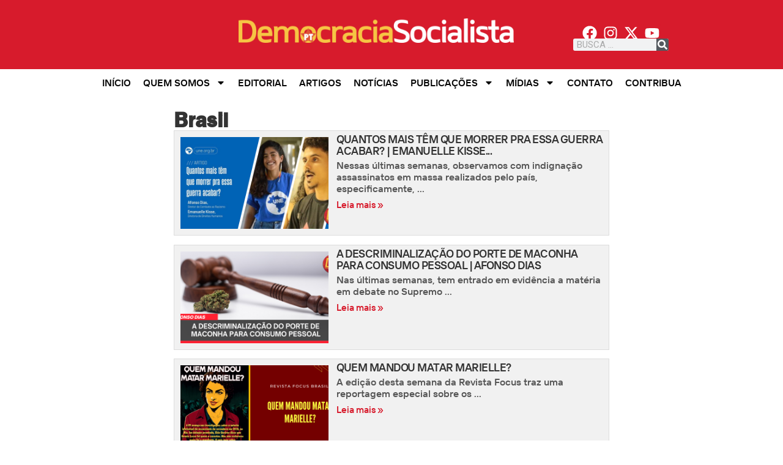

--- FILE ---
content_type: text/html; charset=UTF-8
request_url: https://democraciasocialista.org.br/category/temas/brasil/page/4/
body_size: 25089
content:
<!doctype html>
<html lang="pt-BR" prefix="og: https://ogp.me/ns#">
<head>
	<meta charset="UTF-8">
	<meta name="viewport" content="width=device-width, initial-scale=1">
	<link rel="profile" href="https://gmpg.org/xfn/11">
		<style>img:is([sizes="auto" i], [sizes^="auto," i]) { contain-intrinsic-size: 3000px 1500px }</style>
	
<!-- Otimização para mecanismos de pesquisa pelo Rank Math - https://rankmath.com/ -->
<title>Brasil - Democracia Socialista</title>
<meta name="robots" content="index, follow, max-snippet:-1, max-video-preview:-1, max-image-preview:large"/>
<link rel="canonical" href="https://democraciasocialista.org.br/category/temas/brasil/page/4/" />
<link rel="prev" href="https://democraciasocialista.org.br/category/temas/brasil/page/3/" />
<link rel="next" href="https://democraciasocialista.org.br/category/temas/brasil/page/5/" />
<meta property="og:locale" content="pt_BR" />
<meta property="og:type" content="article" />
<meta property="og:title" content="Brasil - Democracia Socialista" />
<meta property="og:url" content="https://democraciasocialista.org.br/category/temas/brasil/page/4/" />
<meta property="og:site_name" content="Democracia Socialista" />
<meta name="twitter:card" content="summary_large_image" />
<meta name="twitter:title" content="Brasil - Democracia Socialista" />
<meta name="twitter:label1" content="Posts" />
<meta name="twitter:data1" content="2019" />
<script type="application/ld+json" class="rank-math-schema">{"@context":"https://schema.org","@graph":[{"@type":"WorkersUnion","@id":"https://democraciasocialista.org.br/#organization","name":"Democracia Socialista","url":"https://democraciasocialista.org.br","logo":{"@type":"ImageObject","@id":"https://democraciasocialista.org.br/#logo","url":"https://democraciasocialista.org.br/wp-content/uploads/2016/12/cropped-logo_ds-pt-1.jpg","contentUrl":"https://democraciasocialista.org.br/wp-content/uploads/2016/12/cropped-logo_ds-pt-1.jpg","caption":"Democracia Socialista","inLanguage":"pt-BR","width":"615","height":"60"}},{"@type":"WebSite","@id":"https://democraciasocialista.org.br/#website","url":"https://democraciasocialista.org.br","name":"Democracia Socialista","publisher":{"@id":"https://democraciasocialista.org.br/#organization"},"inLanguage":"pt-BR"},{"@type":"CollectionPage","@id":"https://democraciasocialista.org.br/category/temas/brasil/page/4/#webpage","url":"https://democraciasocialista.org.br/category/temas/brasil/page/4/","name":"Brasil - Democracia Socialista","isPartOf":{"@id":"https://democraciasocialista.org.br/#website"},"inLanguage":"pt-BR"}]}</script>
<!-- /Plugin de SEO Rank Math para WordPress -->

<link rel='dns-prefetch' href='//static.addtoany.com' />
<link rel='dns-prefetch' href='//www.googletagmanager.com' />
<link rel="alternate" type="application/rss+xml" title="Feed para Democracia Socialista &raquo;" href="https://democraciasocialista.org.br/feed/" />
<link rel="alternate" type="application/rss+xml" title="Feed de comentários para Democracia Socialista &raquo;" href="https://democraciasocialista.org.br/comments/feed/" />
<link rel="alternate" type="application/rss+xml" title="Feed de categoria para Democracia Socialista &raquo; Brasil" href="https://democraciasocialista.org.br/category/temas/brasil/feed/" />
<script>
window._wpemojiSettings = {"baseUrl":"https:\/\/s.w.org\/images\/core\/emoji\/15.0.3\/72x72\/","ext":".png","svgUrl":"https:\/\/s.w.org\/images\/core\/emoji\/15.0.3\/svg\/","svgExt":".svg","source":{"concatemoji":"https:\/\/democraciasocialista.org.br\/wp-includes\/js\/wp-emoji-release.min.js?ver=6.7.4"}};
/*! This file is auto-generated */
!function(i,n){var o,s,e;function c(e){try{var t={supportTests:e,timestamp:(new Date).valueOf()};sessionStorage.setItem(o,JSON.stringify(t))}catch(e){}}function p(e,t,n){e.clearRect(0,0,e.canvas.width,e.canvas.height),e.fillText(t,0,0);var t=new Uint32Array(e.getImageData(0,0,e.canvas.width,e.canvas.height).data),r=(e.clearRect(0,0,e.canvas.width,e.canvas.height),e.fillText(n,0,0),new Uint32Array(e.getImageData(0,0,e.canvas.width,e.canvas.height).data));return t.every(function(e,t){return e===r[t]})}function u(e,t,n){switch(t){case"flag":return n(e,"\ud83c\udff3\ufe0f\u200d\u26a7\ufe0f","\ud83c\udff3\ufe0f\u200b\u26a7\ufe0f")?!1:!n(e,"\ud83c\uddfa\ud83c\uddf3","\ud83c\uddfa\u200b\ud83c\uddf3")&&!n(e,"\ud83c\udff4\udb40\udc67\udb40\udc62\udb40\udc65\udb40\udc6e\udb40\udc67\udb40\udc7f","\ud83c\udff4\u200b\udb40\udc67\u200b\udb40\udc62\u200b\udb40\udc65\u200b\udb40\udc6e\u200b\udb40\udc67\u200b\udb40\udc7f");case"emoji":return!n(e,"\ud83d\udc26\u200d\u2b1b","\ud83d\udc26\u200b\u2b1b")}return!1}function f(e,t,n){var r="undefined"!=typeof WorkerGlobalScope&&self instanceof WorkerGlobalScope?new OffscreenCanvas(300,150):i.createElement("canvas"),a=r.getContext("2d",{willReadFrequently:!0}),o=(a.textBaseline="top",a.font="600 32px Arial",{});return e.forEach(function(e){o[e]=t(a,e,n)}),o}function t(e){var t=i.createElement("script");t.src=e,t.defer=!0,i.head.appendChild(t)}"undefined"!=typeof Promise&&(o="wpEmojiSettingsSupports",s=["flag","emoji"],n.supports={everything:!0,everythingExceptFlag:!0},e=new Promise(function(e){i.addEventListener("DOMContentLoaded",e,{once:!0})}),new Promise(function(t){var n=function(){try{var e=JSON.parse(sessionStorage.getItem(o));if("object"==typeof e&&"number"==typeof e.timestamp&&(new Date).valueOf()<e.timestamp+604800&&"object"==typeof e.supportTests)return e.supportTests}catch(e){}return null}();if(!n){if("undefined"!=typeof Worker&&"undefined"!=typeof OffscreenCanvas&&"undefined"!=typeof URL&&URL.createObjectURL&&"undefined"!=typeof Blob)try{var e="postMessage("+f.toString()+"("+[JSON.stringify(s),u.toString(),p.toString()].join(",")+"));",r=new Blob([e],{type:"text/javascript"}),a=new Worker(URL.createObjectURL(r),{name:"wpTestEmojiSupports"});return void(a.onmessage=function(e){c(n=e.data),a.terminate(),t(n)})}catch(e){}c(n=f(s,u,p))}t(n)}).then(function(e){for(var t in e)n.supports[t]=e[t],n.supports.everything=n.supports.everything&&n.supports[t],"flag"!==t&&(n.supports.everythingExceptFlag=n.supports.everythingExceptFlag&&n.supports[t]);n.supports.everythingExceptFlag=n.supports.everythingExceptFlag&&!n.supports.flag,n.DOMReady=!1,n.readyCallback=function(){n.DOMReady=!0}}).then(function(){return e}).then(function(){var e;n.supports.everything||(n.readyCallback(),(e=n.source||{}).concatemoji?t(e.concatemoji):e.wpemoji&&e.twemoji&&(t(e.twemoji),t(e.wpemoji)))}))}((window,document),window._wpemojiSettings);
</script>
<style id='wp-emoji-styles-inline-css'>

	img.wp-smiley, img.emoji {
		display: inline !important;
		border: none !important;
		box-shadow: none !important;
		height: 1em !important;
		width: 1em !important;
		margin: 0 0.07em !important;
		vertical-align: -0.1em !important;
		background: none !important;
		padding: 0 !important;
	}
</style>
<link rel='stylesheet' id='wp-block-library-css' href='https://democraciasocialista.org.br/wp-includes/css/dist/block-library/style.min.css?ver=6.7.4' media='all' />
<style id='safe-svg-svg-icon-style-inline-css'>
.safe-svg-cover{text-align:center}.safe-svg-cover .safe-svg-inside{display:inline-block;max-width:100%}.safe-svg-cover svg{height:100%;max-height:100%;max-width:100%;width:100%}

</style>
<style id='global-styles-inline-css'>
:root{--wp--preset--aspect-ratio--square: 1;--wp--preset--aspect-ratio--4-3: 4/3;--wp--preset--aspect-ratio--3-4: 3/4;--wp--preset--aspect-ratio--3-2: 3/2;--wp--preset--aspect-ratio--2-3: 2/3;--wp--preset--aspect-ratio--16-9: 16/9;--wp--preset--aspect-ratio--9-16: 9/16;--wp--preset--color--black: #000000;--wp--preset--color--cyan-bluish-gray: #abb8c3;--wp--preset--color--white: #ffffff;--wp--preset--color--pale-pink: #f78da7;--wp--preset--color--vivid-red: #cf2e2e;--wp--preset--color--luminous-vivid-orange: #ff6900;--wp--preset--color--luminous-vivid-amber: #fcb900;--wp--preset--color--light-green-cyan: #7bdcb5;--wp--preset--color--vivid-green-cyan: #00d084;--wp--preset--color--pale-cyan-blue: #8ed1fc;--wp--preset--color--vivid-cyan-blue: #0693e3;--wp--preset--color--vivid-purple: #9b51e0;--wp--preset--gradient--vivid-cyan-blue-to-vivid-purple: linear-gradient(135deg,rgba(6,147,227,1) 0%,rgb(155,81,224) 100%);--wp--preset--gradient--light-green-cyan-to-vivid-green-cyan: linear-gradient(135deg,rgb(122,220,180) 0%,rgb(0,208,130) 100%);--wp--preset--gradient--luminous-vivid-amber-to-luminous-vivid-orange: linear-gradient(135deg,rgba(252,185,0,1) 0%,rgba(255,105,0,1) 100%);--wp--preset--gradient--luminous-vivid-orange-to-vivid-red: linear-gradient(135deg,rgba(255,105,0,1) 0%,rgb(207,46,46) 100%);--wp--preset--gradient--very-light-gray-to-cyan-bluish-gray: linear-gradient(135deg,rgb(238,238,238) 0%,rgb(169,184,195) 100%);--wp--preset--gradient--cool-to-warm-spectrum: linear-gradient(135deg,rgb(74,234,220) 0%,rgb(151,120,209) 20%,rgb(207,42,186) 40%,rgb(238,44,130) 60%,rgb(251,105,98) 80%,rgb(254,248,76) 100%);--wp--preset--gradient--blush-light-purple: linear-gradient(135deg,rgb(255,206,236) 0%,rgb(152,150,240) 100%);--wp--preset--gradient--blush-bordeaux: linear-gradient(135deg,rgb(254,205,165) 0%,rgb(254,45,45) 50%,rgb(107,0,62) 100%);--wp--preset--gradient--luminous-dusk: linear-gradient(135deg,rgb(255,203,112) 0%,rgb(199,81,192) 50%,rgb(65,88,208) 100%);--wp--preset--gradient--pale-ocean: linear-gradient(135deg,rgb(255,245,203) 0%,rgb(182,227,212) 50%,rgb(51,167,181) 100%);--wp--preset--gradient--electric-grass: linear-gradient(135deg,rgb(202,248,128) 0%,rgb(113,206,126) 100%);--wp--preset--gradient--midnight: linear-gradient(135deg,rgb(2,3,129) 0%,rgb(40,116,252) 100%);--wp--preset--font-size--small: 13px;--wp--preset--font-size--medium: 20px;--wp--preset--font-size--large: 36px;--wp--preset--font-size--x-large: 42px;--wp--preset--spacing--20: 0.44rem;--wp--preset--spacing--30: 0.67rem;--wp--preset--spacing--40: 1rem;--wp--preset--spacing--50: 1.5rem;--wp--preset--spacing--60: 2.25rem;--wp--preset--spacing--70: 3.38rem;--wp--preset--spacing--80: 5.06rem;--wp--preset--shadow--natural: 6px 6px 9px rgba(0, 0, 0, 0.2);--wp--preset--shadow--deep: 12px 12px 50px rgba(0, 0, 0, 0.4);--wp--preset--shadow--sharp: 6px 6px 0px rgba(0, 0, 0, 0.2);--wp--preset--shadow--outlined: 6px 6px 0px -3px rgba(255, 255, 255, 1), 6px 6px rgba(0, 0, 0, 1);--wp--preset--shadow--crisp: 6px 6px 0px rgba(0, 0, 0, 1);}:root { --wp--style--global--content-size: 800px;--wp--style--global--wide-size: 1200px; }:where(body) { margin: 0; }.wp-site-blocks > .alignleft { float: left; margin-right: 2em; }.wp-site-blocks > .alignright { float: right; margin-left: 2em; }.wp-site-blocks > .aligncenter { justify-content: center; margin-left: auto; margin-right: auto; }:where(.wp-site-blocks) > * { margin-block-start: 24px; margin-block-end: 0; }:where(.wp-site-blocks) > :first-child { margin-block-start: 0; }:where(.wp-site-blocks) > :last-child { margin-block-end: 0; }:root { --wp--style--block-gap: 24px; }:root :where(.is-layout-flow) > :first-child{margin-block-start: 0;}:root :where(.is-layout-flow) > :last-child{margin-block-end: 0;}:root :where(.is-layout-flow) > *{margin-block-start: 24px;margin-block-end: 0;}:root :where(.is-layout-constrained) > :first-child{margin-block-start: 0;}:root :where(.is-layout-constrained) > :last-child{margin-block-end: 0;}:root :where(.is-layout-constrained) > *{margin-block-start: 24px;margin-block-end: 0;}:root :where(.is-layout-flex){gap: 24px;}:root :where(.is-layout-grid){gap: 24px;}.is-layout-flow > .alignleft{float: left;margin-inline-start: 0;margin-inline-end: 2em;}.is-layout-flow > .alignright{float: right;margin-inline-start: 2em;margin-inline-end: 0;}.is-layout-flow > .aligncenter{margin-left: auto !important;margin-right: auto !important;}.is-layout-constrained > .alignleft{float: left;margin-inline-start: 0;margin-inline-end: 2em;}.is-layout-constrained > .alignright{float: right;margin-inline-start: 2em;margin-inline-end: 0;}.is-layout-constrained > .aligncenter{margin-left: auto !important;margin-right: auto !important;}.is-layout-constrained > :where(:not(.alignleft):not(.alignright):not(.alignfull)){max-width: var(--wp--style--global--content-size);margin-left: auto !important;margin-right: auto !important;}.is-layout-constrained > .alignwide{max-width: var(--wp--style--global--wide-size);}body .is-layout-flex{display: flex;}.is-layout-flex{flex-wrap: wrap;align-items: center;}.is-layout-flex > :is(*, div){margin: 0;}body .is-layout-grid{display: grid;}.is-layout-grid > :is(*, div){margin: 0;}body{padding-top: 0px;padding-right: 0px;padding-bottom: 0px;padding-left: 0px;}a:where(:not(.wp-element-button)){text-decoration: underline;}:root :where(.wp-element-button, .wp-block-button__link){background-color: #32373c;border-width: 0;color: #fff;font-family: inherit;font-size: inherit;line-height: inherit;padding: calc(0.667em + 2px) calc(1.333em + 2px);text-decoration: none;}.has-black-color{color: var(--wp--preset--color--black) !important;}.has-cyan-bluish-gray-color{color: var(--wp--preset--color--cyan-bluish-gray) !important;}.has-white-color{color: var(--wp--preset--color--white) !important;}.has-pale-pink-color{color: var(--wp--preset--color--pale-pink) !important;}.has-vivid-red-color{color: var(--wp--preset--color--vivid-red) !important;}.has-luminous-vivid-orange-color{color: var(--wp--preset--color--luminous-vivid-orange) !important;}.has-luminous-vivid-amber-color{color: var(--wp--preset--color--luminous-vivid-amber) !important;}.has-light-green-cyan-color{color: var(--wp--preset--color--light-green-cyan) !important;}.has-vivid-green-cyan-color{color: var(--wp--preset--color--vivid-green-cyan) !important;}.has-pale-cyan-blue-color{color: var(--wp--preset--color--pale-cyan-blue) !important;}.has-vivid-cyan-blue-color{color: var(--wp--preset--color--vivid-cyan-blue) !important;}.has-vivid-purple-color{color: var(--wp--preset--color--vivid-purple) !important;}.has-black-background-color{background-color: var(--wp--preset--color--black) !important;}.has-cyan-bluish-gray-background-color{background-color: var(--wp--preset--color--cyan-bluish-gray) !important;}.has-white-background-color{background-color: var(--wp--preset--color--white) !important;}.has-pale-pink-background-color{background-color: var(--wp--preset--color--pale-pink) !important;}.has-vivid-red-background-color{background-color: var(--wp--preset--color--vivid-red) !important;}.has-luminous-vivid-orange-background-color{background-color: var(--wp--preset--color--luminous-vivid-orange) !important;}.has-luminous-vivid-amber-background-color{background-color: var(--wp--preset--color--luminous-vivid-amber) !important;}.has-light-green-cyan-background-color{background-color: var(--wp--preset--color--light-green-cyan) !important;}.has-vivid-green-cyan-background-color{background-color: var(--wp--preset--color--vivid-green-cyan) !important;}.has-pale-cyan-blue-background-color{background-color: var(--wp--preset--color--pale-cyan-blue) !important;}.has-vivid-cyan-blue-background-color{background-color: var(--wp--preset--color--vivid-cyan-blue) !important;}.has-vivid-purple-background-color{background-color: var(--wp--preset--color--vivid-purple) !important;}.has-black-border-color{border-color: var(--wp--preset--color--black) !important;}.has-cyan-bluish-gray-border-color{border-color: var(--wp--preset--color--cyan-bluish-gray) !important;}.has-white-border-color{border-color: var(--wp--preset--color--white) !important;}.has-pale-pink-border-color{border-color: var(--wp--preset--color--pale-pink) !important;}.has-vivid-red-border-color{border-color: var(--wp--preset--color--vivid-red) !important;}.has-luminous-vivid-orange-border-color{border-color: var(--wp--preset--color--luminous-vivid-orange) !important;}.has-luminous-vivid-amber-border-color{border-color: var(--wp--preset--color--luminous-vivid-amber) !important;}.has-light-green-cyan-border-color{border-color: var(--wp--preset--color--light-green-cyan) !important;}.has-vivid-green-cyan-border-color{border-color: var(--wp--preset--color--vivid-green-cyan) !important;}.has-pale-cyan-blue-border-color{border-color: var(--wp--preset--color--pale-cyan-blue) !important;}.has-vivid-cyan-blue-border-color{border-color: var(--wp--preset--color--vivid-cyan-blue) !important;}.has-vivid-purple-border-color{border-color: var(--wp--preset--color--vivid-purple) !important;}.has-vivid-cyan-blue-to-vivid-purple-gradient-background{background: var(--wp--preset--gradient--vivid-cyan-blue-to-vivid-purple) !important;}.has-light-green-cyan-to-vivid-green-cyan-gradient-background{background: var(--wp--preset--gradient--light-green-cyan-to-vivid-green-cyan) !important;}.has-luminous-vivid-amber-to-luminous-vivid-orange-gradient-background{background: var(--wp--preset--gradient--luminous-vivid-amber-to-luminous-vivid-orange) !important;}.has-luminous-vivid-orange-to-vivid-red-gradient-background{background: var(--wp--preset--gradient--luminous-vivid-orange-to-vivid-red) !important;}.has-very-light-gray-to-cyan-bluish-gray-gradient-background{background: var(--wp--preset--gradient--very-light-gray-to-cyan-bluish-gray) !important;}.has-cool-to-warm-spectrum-gradient-background{background: var(--wp--preset--gradient--cool-to-warm-spectrum) !important;}.has-blush-light-purple-gradient-background{background: var(--wp--preset--gradient--blush-light-purple) !important;}.has-blush-bordeaux-gradient-background{background: var(--wp--preset--gradient--blush-bordeaux) !important;}.has-luminous-dusk-gradient-background{background: var(--wp--preset--gradient--luminous-dusk) !important;}.has-pale-ocean-gradient-background{background: var(--wp--preset--gradient--pale-ocean) !important;}.has-electric-grass-gradient-background{background: var(--wp--preset--gradient--electric-grass) !important;}.has-midnight-gradient-background{background: var(--wp--preset--gradient--midnight) !important;}.has-small-font-size{font-size: var(--wp--preset--font-size--small) !important;}.has-medium-font-size{font-size: var(--wp--preset--font-size--medium) !important;}.has-large-font-size{font-size: var(--wp--preset--font-size--large) !important;}.has-x-large-font-size{font-size: var(--wp--preset--font-size--x-large) !important;}
:root :where(.wp-block-pullquote){font-size: 1.5em;line-height: 1.6;}
</style>
<link rel='stylesheet' id='meu-plugin-personalizado-css-css' href='https://democraciasocialista.org.br/wp-content/plugins/ds-plugin/css/estilos.css?ver=6.7.4' media='all' />
<link rel='stylesheet' id='tb-search-in-menu-styles-css' href='https://democraciasocialista.org.br/wp-content/plugins/tb-search-in-menu/css/front.css?ver=6.7.4' media='all' />
<style id='tb-search-in-menu-styles-inline-css'>
.tb-search { background-color:#555555;}
.tb-menu-search { background-color:rgba(255,255,255,0.9);}
.tb-menu-search .search-field, .tb-menu-search .search-field:focus, .search-close span { color:#555555;}
.tb-menu-search .search-field { border-color:#555555;}
.tb-menu-search .search-field::-webkit-input-placeholder { color:#555555;}
.tb-menu-search .search-field:-moz-placeholder { color:#555555;}
.tb-menu-search .search-field::-moz-placeholder { color:#555555;}
.tb-menu-search .search-field::-ms-input-placeholder { color:#555555;}

</style>
<link rel='stylesheet' id='hello-elementor-css' href='https://democraciasocialista.org.br/wp-content/themes/hello-elementor/style.min.css?ver=3.3.0' media='all' />
<link rel='stylesheet' id='hello-elementor-theme-style-css' href='https://democraciasocialista.org.br/wp-content/themes/hello-elementor/theme.min.css?ver=3.3.0' media='all' />
<link rel='stylesheet' id='hello-elementor-header-footer-css' href='https://democraciasocialista.org.br/wp-content/themes/hello-elementor/header-footer.min.css?ver=3.3.0' media='all' />
<link rel='stylesheet' id='elementor-frontend-css' href='https://democraciasocialista.org.br/wp-content/plugins/elementor/assets/css/frontend.min.css?ver=3.27.6' media='all' />
<link rel='stylesheet' id='elementor-post-24337-css' href='https://democraciasocialista.org.br/wp-content/uploads/elementor/css/post-24337.css?ver=1747624372' media='all' />
<link rel='stylesheet' id='widget-image-css' href='https://democraciasocialista.org.br/wp-content/plugins/elementor/assets/css/widget-image.min.css?ver=3.27.6' media='all' />
<link rel='stylesheet' id='e-animation-grow-css' href='https://democraciasocialista.org.br/wp-content/plugins/elementor/assets/lib/animations/styles/e-animation-grow.min.css?ver=3.27.6' media='all' />
<link rel='stylesheet' id='widget-social-icons-css' href='https://democraciasocialista.org.br/wp-content/plugins/elementor/assets/css/widget-social-icons.min.css?ver=3.27.6' media='all' />
<link rel='stylesheet' id='e-apple-webkit-css' href='https://democraciasocialista.org.br/wp-content/plugins/elementor/assets/css/conditionals/apple-webkit.min.css?ver=3.27.6' media='all' />
<link rel='stylesheet' id='widget-search-form-css' href='https://democraciasocialista.org.br/wp-content/plugins/elementor-pro/assets/css/widget-search-form.min.css?ver=3.27.5' media='all' />
<link rel='stylesheet' id='e-animation-fadeIn-css' href='https://democraciasocialista.org.br/wp-content/plugins/elementor/assets/lib/animations/styles/fadeIn.min.css?ver=3.27.6' media='all' />
<link rel='stylesheet' id='widget-nav-menu-css' href='https://democraciasocialista.org.br/wp-content/plugins/elementor-pro/assets/css/widget-nav-menu.min.css?ver=3.27.5' media='all' />
<link rel='stylesheet' id='widget-text-editor-css' href='https://democraciasocialista.org.br/wp-content/plugins/elementor/assets/css/widget-text-editor.min.css?ver=3.27.6' media='all' />
<link rel='stylesheet' id='widget-heading-css' href='https://democraciasocialista.org.br/wp-content/plugins/elementor/assets/css/widget-heading.min.css?ver=3.27.6' media='all' />
<link rel='stylesheet' id='widget-posts-css' href='https://democraciasocialista.org.br/wp-content/plugins/elementor-pro/assets/css/widget-posts.min.css?ver=3.27.5' media='all' />
<link rel='stylesheet' id='elementor-post-31286-css' href='https://democraciasocialista.org.br/wp-content/uploads/elementor/css/post-31286.css?ver=1755799499' media='all' />
<link rel='stylesheet' id='elementor-post-25685-css' href='https://democraciasocialista.org.br/wp-content/uploads/elementor/css/post-25685.css?ver=1755799576' media='all' />
<link rel='stylesheet' id='elementor-post-27882-css' href='https://democraciasocialista.org.br/wp-content/uploads/elementor/css/post-27882.css?ver=1747624435' media='all' />
<link rel='stylesheet' id='addtoany-css' href='https://democraciasocialista.org.br/wp-content/plugins/add-to-any/addtoany.min.css?ver=1.16' media='all' />
<link rel='stylesheet' id='__EPYT__style-css' href='https://democraciasocialista.org.br/wp-content/plugins/youtube-embed-plus/styles/ytprefs.min.css?ver=14.2.1.3' media='all' />
<style id='__EPYT__style-inline-css'>

                .epyt-gallery-thumb {
                        width: 33.333%;
                }
                
</style>
<link rel='stylesheet' id='google-fonts-1-css' href='https://fonts.googleapis.com/css?family=Roboto%3A100%2C100italic%2C200%2C200italic%2C300%2C300italic%2C400%2C400italic%2C500%2C500italic%2C600%2C600italic%2C700%2C700italic%2C800%2C800italic%2C900%2C900italic%7CRoboto+Slab%3A100%2C100italic%2C200%2C200italic%2C300%2C300italic%2C400%2C400italic%2C500%2C500italic%2C600%2C600italic%2C700%2C700italic%2C800%2C800italic%2C900%2C900italic&#038;display=swap&#038;ver=6.7.4' media='all' />
<link rel="preconnect" href="https://fonts.gstatic.com/" crossorigin><script id="addtoany-core-js-before">
window.a2a_config=window.a2a_config||{};a2a_config.callbacks=[];a2a_config.overlays=[];a2a_config.templates={};a2a_localize = {
	Share: "Compartilhar",
	Save: "Salvar",
	Subscribe: "Inscrever",
	Email: "Email",
	Bookmark: "Favoritos",
	ShowAll: "Mostrar tudo",
	ShowLess: "Mostrar menos",
	FindServices: "Procurar serviço(s)",
	FindAnyServiceToAddTo: "Encontrar rapidamente qualquer serviço para",
	PoweredBy: "Serviço fornecido por",
	ShareViaEmail: "Share via email",
	SubscribeViaEmail: "Subscribe via email",
	BookmarkInYourBrowser: "Adicionar aos favoritos",
	BookmarkInstructions: "Press Ctrl+D or \u2318+D to bookmark this page",
	AddToYourFavorites: "Adicionar a favoritos",
	SendFromWebOrProgram: "Send from any email address or email program",
	EmailProgram: "Email program",
	More: "More&#8230;",
	ThanksForSharing: "Thanks for sharing!",
	ThanksForFollowing: "Thanks for following!"
};
</script>
<script defer src="https://static.addtoany.com/menu/page.js" id="addtoany-core-js"></script>
<script src="https://democraciasocialista.org.br/wp-includes/js/jquery/jquery.min.js?ver=3.7.1" id="jquery-core-js"></script>
<script src="https://democraciasocialista.org.br/wp-includes/js/jquery/jquery-migrate.min.js?ver=3.4.1" id="jquery-migrate-js"></script>
<script defer src="https://democraciasocialista.org.br/wp-content/plugins/add-to-any/addtoany.min.js?ver=1.1" id="addtoany-jquery-js"></script>

<!-- Snippet da etiqueta do Google (gtag.js) adicionado pelo Site Kit -->
<!-- Snippet do Google Análises adicionado pelo Site Kit -->
<script src="https://www.googletagmanager.com/gtag/js?id=GT-NB3ZTQ58" id="google_gtagjs-js" async></script>
<script id="google_gtagjs-js-after">
window.dataLayer = window.dataLayer || [];function gtag(){dataLayer.push(arguments);}
gtag("set","linker",{"domains":["democraciasocialista.org.br"]});
gtag("js", new Date());
gtag("set", "developer_id.dZTNiMT", true);
gtag("config", "GT-NB3ZTQ58");
 window._googlesitekit = window._googlesitekit || {}; window._googlesitekit.throttledEvents = []; window._googlesitekit.gtagEvent = (name, data) => { var key = JSON.stringify( { name, data } ); if ( !! window._googlesitekit.throttledEvents[ key ] ) { return; } window._googlesitekit.throttledEvents[ key ] = true; setTimeout( () => { delete window._googlesitekit.throttledEvents[ key ]; }, 5 ); gtag( "event", name, { ...data, event_source: "site-kit" } ); };
</script>
<script id="__ytprefs__-js-extra">
var _EPYT_ = {"ajaxurl":"https:\/\/democraciasocialista.org.br\/wp-admin\/admin-ajax.php","security":"327874a4de","gallery_scrolloffset":"20","eppathtoscripts":"https:\/\/democraciasocialista.org.br\/wp-content\/plugins\/youtube-embed-plus\/scripts\/","eppath":"https:\/\/democraciasocialista.org.br\/wp-content\/plugins\/youtube-embed-plus\/","epresponsiveselector":"[\"iframe.__youtube_prefs_widget__\"]","epdovol":"1","version":"14.2.2","evselector":"iframe.__youtube_prefs__[src], iframe[src*=\"youtube.com\/embed\/\"], iframe[src*=\"youtube-nocookie.com\/embed\/\"]","ajax_compat":"","maxres_facade":"eager","ytapi_load":"light","pause_others":"","stopMobileBuffer":"1","facade_mode":"","not_live_on_channel":"","vi_active":"","vi_js_posttypes":[]};
</script>
<script src="https://democraciasocialista.org.br/wp-content/plugins/youtube-embed-plus/scripts/ytprefs.min.js?ver=14.2.1.3" id="__ytprefs__-js"></script>
<link rel="https://api.w.org/" href="https://democraciasocialista.org.br/wp-json/" /><link rel="alternate" title="JSON" type="application/json" href="https://democraciasocialista.org.br/wp-json/wp/v2/categories/62" /><link rel="EditURI" type="application/rsd+xml" title="RSD" href="https://democraciasocialista.org.br/xmlrpc.php?rsd" />
<meta name="generator" content="WordPress 6.7.4" />
<meta name="generator" content="Site Kit by Google 1.168.0" /><meta name="generator" content="Elementor 3.27.6; features: e_font_icon_svg, additional_custom_breakpoints; settings: css_print_method-external, google_font-enabled, font_display-swap">
			<style>
				.e-con.e-parent:nth-of-type(n+4):not(.e-lazyloaded):not(.e-no-lazyload),
				.e-con.e-parent:nth-of-type(n+4):not(.e-lazyloaded):not(.e-no-lazyload) * {
					background-image: none !important;
				}
				@media screen and (max-height: 1024px) {
					.e-con.e-parent:nth-of-type(n+3):not(.e-lazyloaded):not(.e-no-lazyload),
					.e-con.e-parent:nth-of-type(n+3):not(.e-lazyloaded):not(.e-no-lazyload) * {
						background-image: none !important;
					}
				}
				@media screen and (max-height: 640px) {
					.e-con.e-parent:nth-of-type(n+2):not(.e-lazyloaded):not(.e-no-lazyload),
					.e-con.e-parent:nth-of-type(n+2):not(.e-lazyloaded):not(.e-no-lazyload) * {
						background-image: none !important;
					}
				}
			</style>
			<script id="google_gtagjs" src="https://www.googletagmanager.com/gtag/js?id=G-2FV0ML6BTE" async></script>
<script id="google_gtagjs-inline">
window.dataLayer = window.dataLayer || [];function gtag(){dataLayer.push(arguments);}gtag('js', new Date());gtag('config', 'G-2FV0ML6BTE', {} );
</script>
<link rel="icon" href="https://democraciasocialista.org.br/wp-content/uploads/2025/03/favicon.png" sizes="32x32" />
<link rel="icon" href="https://democraciasocialista.org.br/wp-content/uploads/2025/03/favicon.png" sizes="192x192" />
<link rel="apple-touch-icon" href="https://democraciasocialista.org.br/wp-content/uploads/2025/03/favicon.png" />
<meta name="msapplication-TileImage" content="https://democraciasocialista.org.br/wp-content/uploads/2025/03/favicon.png" />
</head>
<body class="archive paged category category-brasil category-62 wp-custom-logo wp-embed-responsive paged-4 category-paged-4 theme-default elementor-page-27882 elementor-default elementor-template-full-width elementor-kit-24337">


<a class="skip-link screen-reader-text" href="#content">Ir para o conteúdo</a>

		<div data-elementor-type="header" data-elementor-id="31286" class="elementor elementor-31286 elementor-location-header" data-elementor-post-type="elementor_library">
			<div class="elementor-element elementor-element-28397769 e-flex e-con-boxed e-con e-parent" data-id="28397769" data-element_type="container" data-settings="{&quot;background_background&quot;:&quot;classic&quot;}">
					<div class="e-con-inner">
		<div class="elementor-element elementor-element-3ee0b817 e-con-full elementor-hidden-mobile e-flex e-con e-child" data-id="3ee0b817" data-element_type="container">
				</div>
		<div class="elementor-element elementor-element-656a024e e-con-full e-flex e-con e-child" data-id="656a024e" data-element_type="container">
				<div class="elementor-element elementor-element-2fc89a17 elementor-widget__width-inherit elementor-widget-tablet__width-initial elementor-widget elementor-widget-image" data-id="2fc89a17" data-element_type="widget" data-widget_type="image.default">
				<div class="elementor-widget-container">
																<a href="https://democraciasocialista.org.br">
							<img fetchpriority="high" width="800" height="70" src="https://democraciasocialista.org.br/wp-content/uploads/2025/03/ds-1-1024x90.png" class="attachment-large size-large wp-image-31282" alt="" srcset="https://democraciasocialista.org.br/wp-content/uploads/2025/03/ds-1-1024x90.png 1024w, https://democraciasocialista.org.br/wp-content/uploads/2025/03/ds-1-300x26.png 300w, https://democraciasocialista.org.br/wp-content/uploads/2025/03/ds-1-768x67.png 768w, https://democraciasocialista.org.br/wp-content/uploads/2025/03/ds-1-1536x134.png 1536w, https://democraciasocialista.org.br/wp-content/uploads/2025/03/ds-1-2048x179.png 2048w" sizes="(max-width: 800px) 100vw, 800px" />								</a>
															</div>
				</div>
				</div>
		<div class="elementor-element elementor-element-39ab0f25 e-con-full e-flex e-con e-child" data-id="39ab0f25" data-element_type="container">
				<div class="elementor-element elementor-element-50691779 e-grid-align-right elementor-shape-rounded elementor-grid-0 elementor-widget elementor-widget-social-icons" data-id="50691779" data-element_type="widget" data-widget_type="social-icons.default">
				<div class="elementor-widget-container">
							<div class="elementor-social-icons-wrapper elementor-grid">
							<span class="elementor-grid-item">
					<a class="elementor-icon elementor-social-icon elementor-social-icon-facebook elementor-animation-grow elementor-repeater-item-a811a23" href="https://www.facebook.com/democracia.socialistapt/" target="_blank">
						<span class="elementor-screen-only">Facebook</span>
						<svg class="e-font-icon-svg e-fab-facebook" viewBox="0 0 512 512" xmlns="http://www.w3.org/2000/svg"><path d="M504 256C504 119 393 8 256 8S8 119 8 256c0 123.78 90.69 226.38 209.25 245V327.69h-63V256h63v-54.64c0-62.15 37-96.48 93.67-96.48 27.14 0 55.52 4.84 55.52 4.84v61h-31.28c-30.8 0-40.41 19.12-40.41 38.73V256h68.78l-11 71.69h-57.78V501C413.31 482.38 504 379.78 504 256z"></path></svg>					</a>
				</span>
							<span class="elementor-grid-item">
					<a class="elementor-icon elementor-social-icon elementor-social-icon-instagram elementor-animation-grow elementor-repeater-item-a0631b9" href="https://www.instagram.com/democraciasocialistapt13/" target="_blank">
						<span class="elementor-screen-only">Instagram</span>
						<svg class="e-font-icon-svg e-fab-instagram" viewBox="0 0 448 512" xmlns="http://www.w3.org/2000/svg"><path d="M224.1 141c-63.6 0-114.9 51.3-114.9 114.9s51.3 114.9 114.9 114.9S339 319.5 339 255.9 287.7 141 224.1 141zm0 189.6c-41.1 0-74.7-33.5-74.7-74.7s33.5-74.7 74.7-74.7 74.7 33.5 74.7 74.7-33.6 74.7-74.7 74.7zm146.4-194.3c0 14.9-12 26.8-26.8 26.8-14.9 0-26.8-12-26.8-26.8s12-26.8 26.8-26.8 26.8 12 26.8 26.8zm76.1 27.2c-1.7-35.9-9.9-67.7-36.2-93.9-26.2-26.2-58-34.4-93.9-36.2-37-2.1-147.9-2.1-184.9 0-35.8 1.7-67.6 9.9-93.9 36.1s-34.4 58-36.2 93.9c-2.1 37-2.1 147.9 0 184.9 1.7 35.9 9.9 67.7 36.2 93.9s58 34.4 93.9 36.2c37 2.1 147.9 2.1 184.9 0 35.9-1.7 67.7-9.9 93.9-36.2 26.2-26.2 34.4-58 36.2-93.9 2.1-37 2.1-147.8 0-184.8zM398.8 388c-7.8 19.6-22.9 34.7-42.6 42.6-29.5 11.7-99.5 9-132.1 9s-102.7 2.6-132.1-9c-19.6-7.8-34.7-22.9-42.6-42.6-11.7-29.5-9-99.5-9-132.1s-2.6-102.7 9-132.1c7.8-19.6 22.9-34.7 42.6-42.6 29.5-11.7 99.5-9 132.1-9s102.7-2.6 132.1 9c19.6 7.8 34.7 22.9 42.6 42.6 11.7 29.5 9 99.5 9 132.1s2.7 102.7-9 132.1z"></path></svg>					</a>
				</span>
							<span class="elementor-grid-item">
					<a class="elementor-icon elementor-social-icon elementor-social-icon-x-twitter elementor-animation-grow elementor-repeater-item-0447186" href="https://twitter.com/ds_pt" target="_blank">
						<span class="elementor-screen-only">X-twitter</span>
						<svg class="e-font-icon-svg e-fab-x-twitter" viewBox="0 0 512 512" xmlns="http://www.w3.org/2000/svg"><path d="M389.2 48h70.6L305.6 224.2 487 464H345L233.7 318.6 106.5 464H35.8L200.7 275.5 26.8 48H172.4L272.9 180.9 389.2 48zM364.4 421.8h39.1L151.1 88h-42L364.4 421.8z"></path></svg>					</a>
				</span>
							<span class="elementor-grid-item">
					<a class="elementor-icon elementor-social-icon elementor-social-icon-youtube elementor-animation-grow elementor-repeater-item-41fc8a3" href="https://www.youtube.com/@DemocraciaSocialistaPT" target="_blank">
						<span class="elementor-screen-only">Youtube</span>
						<svg class="e-font-icon-svg e-fab-youtube" viewBox="0 0 576 512" xmlns="http://www.w3.org/2000/svg"><path d="M549.655 124.083c-6.281-23.65-24.787-42.276-48.284-48.597C458.781 64 288 64 288 64S117.22 64 74.629 75.486c-23.497 6.322-42.003 24.947-48.284 48.597-11.412 42.867-11.412 132.305-11.412 132.305s0 89.438 11.412 132.305c6.281 23.65 24.787 41.5 48.284 47.821C117.22 448 288 448 288 448s170.78 0 213.371-11.486c23.497-6.321 42.003-24.171 48.284-47.821 11.412-42.867 11.412-132.305 11.412-132.305s0-89.438-11.412-132.305zm-317.51 213.508V175.185l142.739 81.205-142.739 81.201z"></path></svg>					</a>
				</span>
					</div>
						</div>
				</div>
				<div class="elementor-element elementor-element-642311b7 elementor-widget__width-initial elementor-search-form--skin-classic elementor-search-form--button-type-icon elementor-search-form--icon-search elementor-widget elementor-widget-search-form" data-id="642311b7" data-element_type="widget" data-settings="{&quot;skin&quot;:&quot;classic&quot;}" data-widget_type="search-form.default">
				<div class="elementor-widget-container">
							<search role="search">
			<form class="elementor-search-form" action="https://democraciasocialista.org.br" method="get">
												<div class="elementor-search-form__container">
					<label class="elementor-screen-only" for="elementor-search-form-642311b7">Pesquisar</label>

					
					<input id="elementor-search-form-642311b7" placeholder="BUSCA ..." class="elementor-search-form__input" type="search" name="s" value="">
					
											<button class="elementor-search-form__submit" type="submit" aria-label="Pesquisar">
															<div class="e-font-icon-svg-container"><svg class="fa fa-search e-font-icon-svg e-fas-search" viewBox="0 0 512 512" xmlns="http://www.w3.org/2000/svg"><path d="M505 442.7L405.3 343c-4.5-4.5-10.6-7-17-7H372c27.6-35.3 44-79.7 44-128C416 93.1 322.9 0 208 0S0 93.1 0 208s93.1 208 208 208c48.3 0 92.7-16.4 128-44v16.3c0 6.4 2.5 12.5 7 17l99.7 99.7c9.4 9.4 24.6 9.4 33.9 0l28.3-28.3c9.4-9.4 9.4-24.6.1-34zM208 336c-70.7 0-128-57.2-128-128 0-70.7 57.2-128 128-128 70.7 0 128 57.2 128 128 0 70.7-57.2 128-128 128z"></path></svg></div>													</button>
					
									</div>
			</form>
		</search>
						</div>
				</div>
				</div>
					</div>
				</div>
		<div class="elementor-element elementor-element-5177df35 e-flex e-con-boxed e-con e-parent" data-id="5177df35" data-element_type="container">
					<div class="e-con-inner">
		<div class="elementor-element elementor-element-2e3fdf9b e-con-full e-flex e-con e-child" data-id="2e3fdf9b" data-element_type="container">
				<div class="elementor-element elementor-element-18b00c40 elementor-nav-menu--dropdown-tablet elementor-nav-menu__text-align-aside elementor-nav-menu--toggle elementor-nav-menu--burger elementor-invisible elementor-widget elementor-widget-nav-menu" data-id="18b00c40" data-element_type="widget" data-settings="{&quot;_animation&quot;:&quot;fadeIn&quot;,&quot;layout&quot;:&quot;horizontal&quot;,&quot;submenu_icon&quot;:{&quot;value&quot;:&quot;&lt;svg class=\&quot;e-font-icon-svg e-fas-caret-down\&quot; viewBox=\&quot;0 0 320 512\&quot; xmlns=\&quot;http:\/\/www.w3.org\/2000\/svg\&quot;&gt;&lt;path d=\&quot;M31.3 192h257.3c17.8 0 26.7 21.5 14.1 34.1L174.1 354.8c-7.8 7.8-20.5 7.8-28.3 0L17.2 226.1C4.6 213.5 13.5 192 31.3 192z\&quot;&gt;&lt;\/path&gt;&lt;\/svg&gt;&quot;,&quot;library&quot;:&quot;fa-solid&quot;},&quot;toggle&quot;:&quot;burger&quot;}" data-widget_type="nav-menu.default">
				<div class="elementor-widget-container">
								<nav aria-label="Menu" class="elementor-nav-menu--main elementor-nav-menu__container elementor-nav-menu--layout-horizontal e--pointer-underline e--animation-fade">
				<ul id="menu-1-18b00c40" class="elementor-nav-menu"><li class="menu-item menu-item-type-custom menu-item-object-custom menu-item-home menu-item-701"><a href="https://democraciasocialista.org.br/" class="elementor-item">Início</a></li>
<li class="menu-item menu-item-type-custom menu-item-object-custom menu-item-has-children menu-item-29349"><a href="#" class="elementor-item elementor-item-anchor">Quem Somos</a>
<ul class="sub-menu elementor-nav-menu--dropdown">
	<li class="menu-item menu-item-type-post_type menu-item-object-page menu-item-29411"><a href="https://democraciasocialista.org.br/nossa-historia/" class="elementor-sub-item">Nossa História</a></li>
	<li class="menu-item menu-item-type-post_type menu-item-object-page menu-item-29414"><a href="https://democraciasocialista.org.br/faca-parte/" class="elementor-sub-item">Faça Parte!</a></li>
</ul>
</li>
<li class="menu-item menu-item-type-taxonomy menu-item-object-category menu-item-12765"><a href="https://democraciasocialista.org.br/category/conteudos/editorial/" class="elementor-item">Editorial</a></li>
<li class="menu-item menu-item-type-taxonomy menu-item-object-category menu-item-12766"><a href="https://democraciasocialista.org.br/category/conteudos/artigos/" class="elementor-item">Artigos</a></li>
<li class="menu-item menu-item-type-taxonomy menu-item-object-category menu-item-12744"><a href="https://democraciasocialista.org.br/category/conteudos/noticias/" class="elementor-item">Notícias</a></li>
<li class="menu-item menu-item-type-taxonomy menu-item-object-category menu-item-has-children menu-item-15747"><a href="https://democraciasocialista.org.br/category/biblioteca/" class="elementor-item">Publicações</a>
<ul class="sub-menu elementor-nav-menu--dropdown">
	<li class="menu-item menu-item-type-custom menu-item-object-custom menu-item-25152"><a target="_blank" href="/revista" class="elementor-sub-item">Revista DS</a></li>
	<li class="menu-item menu-item-type-taxonomy menu-item-object-category menu-item-30468"><a href="https://democraciasocialista.org.br/category/conferencias/" class="elementor-sub-item">Conferências</a></li>
	<li class="menu-item menu-item-type-taxonomy menu-item-object-category menu-item-30470"><a href="https://democraciasocialista.org.br/category/plenarias/" class="elementor-sub-item">Plenárias</a></li>
	<li class="menu-item menu-item-type-custom menu-item-object-custom menu-item-25156"><a href="https://acervo.fpabramo.org.br/index.php/jornal-em-tempo" class="elementor-sub-item">Jornal Em Tempo</a></li>
	<li class="menu-item menu-item-type-taxonomy menu-item-object-category menu-item-30469"><a href="https://democraciasocialista.org.br/category/outras-publicacoes/" class="elementor-sub-item">Outras Publicações</a></li>
	<li class="menu-item menu-item-type-custom menu-item-object-custom menu-item-31842"><a href="https://democraciasocialista.org.br/todos-posts/" class="elementor-sub-item">Todos os Posts</a></li>
</ul>
</li>
<li class="menu-item menu-item-type-custom menu-item-object-custom menu-item-has-children menu-item-29350"><a href="#" class="elementor-item elementor-item-anchor">Mídias</a>
<ul class="sub-menu elementor-nav-menu--dropdown">
	<li class="menu-item menu-item-type-post_type menu-item-object-page menu-item-29404"><a href="https://democraciasocialista.org.br/galeria-de-fotos/" class="elementor-sub-item">Galeria de Fotos</a></li>
	<li class="menu-item menu-item-type-post_type menu-item-object-page menu-item-29405"><a href="https://democraciasocialista.org.br/videos/" class="elementor-sub-item">Vídeos</a></li>
	<li class="menu-item menu-item-type-post_type menu-item-object-page menu-item-29403"><a href="https://democraciasocialista.org.br/podcast/" class="elementor-sub-item">Podcast</a></li>
</ul>
</li>
<li class="menu-item menu-item-type-post_type menu-item-object-page menu-item-5500"><a href="https://democraciasocialista.org.br/cadastro/" class="elementor-item">Contato</a></li>
<li class="menu-item menu-item-type-custom menu-item-object-custom menu-item-29505"><a href="https://democraciasocialista.org.br/contribua-2024/" class="elementor-item">Contribua</a></li>
</ul>			</nav>
					<div class="elementor-menu-toggle" role="button" tabindex="0" aria-label="Alternar menu" aria-expanded="false">
			<svg aria-hidden="true" role="presentation" class="elementor-menu-toggle__icon--open e-font-icon-svg e-eicon-menu-bar" viewBox="0 0 1000 1000" xmlns="http://www.w3.org/2000/svg"><path d="M104 333H896C929 333 958 304 958 271S929 208 896 208H104C71 208 42 237 42 271S71 333 104 333ZM104 583H896C929 583 958 554 958 521S929 458 896 458H104C71 458 42 487 42 521S71 583 104 583ZM104 833H896C929 833 958 804 958 771S929 708 896 708H104C71 708 42 737 42 771S71 833 104 833Z"></path></svg><svg aria-hidden="true" role="presentation" class="elementor-menu-toggle__icon--close e-font-icon-svg e-eicon-close" viewBox="0 0 1000 1000" xmlns="http://www.w3.org/2000/svg"><path d="M742 167L500 408 258 167C246 154 233 150 217 150 196 150 179 158 167 167 154 179 150 196 150 212 150 229 154 242 171 254L408 500 167 742C138 771 138 800 167 829 196 858 225 858 254 829L496 587 738 829C750 842 767 846 783 846 800 846 817 842 829 829 842 817 846 804 846 783 846 767 842 750 829 737L588 500 833 258C863 229 863 200 833 171 804 137 775 137 742 167Z"></path></svg>		</div>
					<nav class="elementor-nav-menu--dropdown elementor-nav-menu__container" aria-hidden="true">
				<ul id="menu-2-18b00c40" class="elementor-nav-menu"><li class="menu-item menu-item-type-custom menu-item-object-custom menu-item-home menu-item-701"><a href="https://democraciasocialista.org.br/" class="elementor-item" tabindex="-1">Início</a></li>
<li class="menu-item menu-item-type-custom menu-item-object-custom menu-item-has-children menu-item-29349"><a href="#" class="elementor-item elementor-item-anchor" tabindex="-1">Quem Somos</a>
<ul class="sub-menu elementor-nav-menu--dropdown">
	<li class="menu-item menu-item-type-post_type menu-item-object-page menu-item-29411"><a href="https://democraciasocialista.org.br/nossa-historia/" class="elementor-sub-item" tabindex="-1">Nossa História</a></li>
	<li class="menu-item menu-item-type-post_type menu-item-object-page menu-item-29414"><a href="https://democraciasocialista.org.br/faca-parte/" class="elementor-sub-item" tabindex="-1">Faça Parte!</a></li>
</ul>
</li>
<li class="menu-item menu-item-type-taxonomy menu-item-object-category menu-item-12765"><a href="https://democraciasocialista.org.br/category/conteudos/editorial/" class="elementor-item" tabindex="-1">Editorial</a></li>
<li class="menu-item menu-item-type-taxonomy menu-item-object-category menu-item-12766"><a href="https://democraciasocialista.org.br/category/conteudos/artigos/" class="elementor-item" tabindex="-1">Artigos</a></li>
<li class="menu-item menu-item-type-taxonomy menu-item-object-category menu-item-12744"><a href="https://democraciasocialista.org.br/category/conteudos/noticias/" class="elementor-item" tabindex="-1">Notícias</a></li>
<li class="menu-item menu-item-type-taxonomy menu-item-object-category menu-item-has-children menu-item-15747"><a href="https://democraciasocialista.org.br/category/biblioteca/" class="elementor-item" tabindex="-1">Publicações</a>
<ul class="sub-menu elementor-nav-menu--dropdown">
	<li class="menu-item menu-item-type-custom menu-item-object-custom menu-item-25152"><a target="_blank" href="/revista" class="elementor-sub-item" tabindex="-1">Revista DS</a></li>
	<li class="menu-item menu-item-type-taxonomy menu-item-object-category menu-item-30468"><a href="https://democraciasocialista.org.br/category/conferencias/" class="elementor-sub-item" tabindex="-1">Conferências</a></li>
	<li class="menu-item menu-item-type-taxonomy menu-item-object-category menu-item-30470"><a href="https://democraciasocialista.org.br/category/plenarias/" class="elementor-sub-item" tabindex="-1">Plenárias</a></li>
	<li class="menu-item menu-item-type-custom menu-item-object-custom menu-item-25156"><a href="https://acervo.fpabramo.org.br/index.php/jornal-em-tempo" class="elementor-sub-item" tabindex="-1">Jornal Em Tempo</a></li>
	<li class="menu-item menu-item-type-taxonomy menu-item-object-category menu-item-30469"><a href="https://democraciasocialista.org.br/category/outras-publicacoes/" class="elementor-sub-item" tabindex="-1">Outras Publicações</a></li>
	<li class="menu-item menu-item-type-custom menu-item-object-custom menu-item-31842"><a href="https://democraciasocialista.org.br/todos-posts/" class="elementor-sub-item" tabindex="-1">Todos os Posts</a></li>
</ul>
</li>
<li class="menu-item menu-item-type-custom menu-item-object-custom menu-item-has-children menu-item-29350"><a href="#" class="elementor-item elementor-item-anchor" tabindex="-1">Mídias</a>
<ul class="sub-menu elementor-nav-menu--dropdown">
	<li class="menu-item menu-item-type-post_type menu-item-object-page menu-item-29404"><a href="https://democraciasocialista.org.br/galeria-de-fotos/" class="elementor-sub-item" tabindex="-1">Galeria de Fotos</a></li>
	<li class="menu-item menu-item-type-post_type menu-item-object-page menu-item-29405"><a href="https://democraciasocialista.org.br/videos/" class="elementor-sub-item" tabindex="-1">Vídeos</a></li>
	<li class="menu-item menu-item-type-post_type menu-item-object-page menu-item-29403"><a href="https://democraciasocialista.org.br/podcast/" class="elementor-sub-item" tabindex="-1">Podcast</a></li>
</ul>
</li>
<li class="menu-item menu-item-type-post_type menu-item-object-page menu-item-5500"><a href="https://democraciasocialista.org.br/cadastro/" class="elementor-item" tabindex="-1">Contato</a></li>
<li class="menu-item menu-item-type-custom menu-item-object-custom menu-item-29505"><a href="https://democraciasocialista.org.br/contribua-2024/" class="elementor-item" tabindex="-1">Contribua</a></li>
</ul>			</nav>
						</div>
				</div>
				</div>
		<div class="elementor-element elementor-element-3dedfdf8 e-con-full elementor-hidden-desktop elementor-hidden-tablet elementor-hidden-mobile e-flex e-con e-child" data-id="3dedfdf8" data-element_type="container">
				<div class="elementor-element elementor-element-4ad0961f elementor-search-form--skin-classic elementor-search-form--button-type-icon elementor-search-form--icon-search elementor-widget elementor-widget-search-form" data-id="4ad0961f" data-element_type="widget" data-settings="{&quot;skin&quot;:&quot;classic&quot;}" data-widget_type="search-form.default">
				<div class="elementor-widget-container">
							<search role="search">
			<form class="elementor-search-form" action="https://democraciasocialista.org.br" method="get">
												<div class="elementor-search-form__container">
					<label class="elementor-screen-only" for="elementor-search-form-4ad0961f">Pesquisar</label>

					
					<input id="elementor-search-form-4ad0961f" placeholder="BUSCA ..." class="elementor-search-form__input" type="search" name="s" value="">
					
											<button class="elementor-search-form__submit" type="submit" aria-label="Pesquisar">
															<div class="e-font-icon-svg-container"><svg class="fa fa-search e-font-icon-svg e-fas-search" viewBox="0 0 512 512" xmlns="http://www.w3.org/2000/svg"><path d="M505 442.7L405.3 343c-4.5-4.5-10.6-7-17-7H372c27.6-35.3 44-79.7 44-128C416 93.1 322.9 0 208 0S0 93.1 0 208s93.1 208 208 208c48.3 0 92.7-16.4 128-44v16.3c0 6.4 2.5 12.5 7 17l99.7 99.7c9.4 9.4 24.6 9.4 33.9 0l28.3-28.3c9.4-9.4 9.4-24.6.1-34zM208 336c-70.7 0-128-57.2-128-128 0-70.7 57.2-128 128-128 70.7 0 128 57.2 128 128 0 70.7-57.2 128-128 128z"></path></svg></div>													</button>
					
									</div>
			</form>
		</search>
						</div>
				</div>
				</div>
					</div>
				</div>
		<div class="elementor-element elementor-element-2d9fb7c5 e-con-full elementor-hidden-desktop elementor-hidden-tablet elementor-hidden-mobile e-flex e-con e-parent" data-id="2d9fb7c5" data-element_type="container" data-settings="{&quot;background_background&quot;:&quot;classic&quot;}">
		<div class="elementor-element elementor-element-3e718c98 e-con-full e-flex e-con e-child" data-id="3e718c98" data-element_type="container">
				</div>
		<div class="elementor-element elementor-element-621d159 e-con-full e-flex e-con e-child" data-id="621d159" data-element_type="container">
				<div class="elementor-element elementor-element-13c0c060 e-grid-align-right elementor-shape-rounded elementor-grid-0 elementor-widget elementor-widget-social-icons" data-id="13c0c060" data-element_type="widget" data-widget_type="social-icons.default">
				<div class="elementor-widget-container">
							<div class="elementor-social-icons-wrapper elementor-grid">
							<span class="elementor-grid-item">
					<a class="elementor-icon elementor-social-icon elementor-social-icon-whatsapp elementor-animation-grow elementor-repeater-item-0d10d2e" target="_blank">
						<span class="elementor-screen-only">Whatsapp</span>
						<svg class="e-font-icon-svg e-fab-whatsapp" viewBox="0 0 448 512" xmlns="http://www.w3.org/2000/svg"><path d="M380.9 97.1C339 55.1 283.2 32 223.9 32c-122.4 0-222 99.6-222 222 0 39.1 10.2 77.3 29.6 111L0 480l117.7-30.9c32.4 17.7 68.9 27 106.1 27h.1c122.3 0 224.1-99.6 224.1-222 0-59.3-25.2-115-67.1-157zm-157 341.6c-33.2 0-65.7-8.9-94-25.7l-6.7-4-69.8 18.3L72 359.2l-4.4-7c-18.5-29.4-28.2-63.3-28.2-98.2 0-101.7 82.8-184.5 184.6-184.5 49.3 0 95.6 19.2 130.4 54.1 34.8 34.9 56.2 81.2 56.1 130.5 0 101.8-84.9 184.6-186.6 184.6zm101.2-138.2c-5.5-2.8-32.8-16.2-37.9-18-5.1-1.9-8.8-2.8-12.5 2.8-3.7 5.6-14.3 18-17.6 21.8-3.2 3.7-6.5 4.2-12 1.4-32.6-16.3-54-29.1-75.5-66-5.7-9.8 5.7-9.1 16.3-30.3 1.8-3.7.9-6.9-.5-9.7-1.4-2.8-12.5-30.1-17.1-41.2-4.5-10.8-9.1-9.3-12.5-9.5-3.2-.2-6.9-.2-10.6-.2-3.7 0-9.7 1.4-14.8 6.9-5.1 5.6-19.4 19-19.4 46.3 0 27.3 19.9 53.7 22.6 57.4 2.8 3.7 39.1 59.7 94.8 83.8 35.2 15.2 49 16.5 66.6 13.9 10.7-1.6 32.8-13.4 37.4-26.4 4.6-13 4.6-24.1 3.2-26.4-1.3-2.5-5-3.9-10.5-6.6z"></path></svg>					</a>
				</span>
							<span class="elementor-grid-item">
					<a class="elementor-icon elementor-social-icon elementor-social-icon-facebook elementor-animation-grow elementor-repeater-item-a811a23" href="https://www.facebook.com/democracia.socialistapt/" target="_blank">
						<span class="elementor-screen-only">Facebook</span>
						<svg class="e-font-icon-svg e-fab-facebook" viewBox="0 0 512 512" xmlns="http://www.w3.org/2000/svg"><path d="M504 256C504 119 393 8 256 8S8 119 8 256c0 123.78 90.69 226.38 209.25 245V327.69h-63V256h63v-54.64c0-62.15 37-96.48 93.67-96.48 27.14 0 55.52 4.84 55.52 4.84v61h-31.28c-30.8 0-40.41 19.12-40.41 38.73V256h68.78l-11 71.69h-57.78V501C413.31 482.38 504 379.78 504 256z"></path></svg>					</a>
				</span>
							<span class="elementor-grid-item">
					<a class="elementor-icon elementor-social-icon elementor-social-icon-instagram elementor-animation-grow elementor-repeater-item-a0631b9" href="https://www.instagram.com/democraciasocialistapt13/" target="_blank">
						<span class="elementor-screen-only">Instagram</span>
						<svg class="e-font-icon-svg e-fab-instagram" viewBox="0 0 448 512" xmlns="http://www.w3.org/2000/svg"><path d="M224.1 141c-63.6 0-114.9 51.3-114.9 114.9s51.3 114.9 114.9 114.9S339 319.5 339 255.9 287.7 141 224.1 141zm0 189.6c-41.1 0-74.7-33.5-74.7-74.7s33.5-74.7 74.7-74.7 74.7 33.5 74.7 74.7-33.6 74.7-74.7 74.7zm146.4-194.3c0 14.9-12 26.8-26.8 26.8-14.9 0-26.8-12-26.8-26.8s12-26.8 26.8-26.8 26.8 12 26.8 26.8zm76.1 27.2c-1.7-35.9-9.9-67.7-36.2-93.9-26.2-26.2-58-34.4-93.9-36.2-37-2.1-147.9-2.1-184.9 0-35.8 1.7-67.6 9.9-93.9 36.1s-34.4 58-36.2 93.9c-2.1 37-2.1 147.9 0 184.9 1.7 35.9 9.9 67.7 36.2 93.9s58 34.4 93.9 36.2c37 2.1 147.9 2.1 184.9 0 35.9-1.7 67.7-9.9 93.9-36.2 26.2-26.2 34.4-58 36.2-93.9 2.1-37 2.1-147.8 0-184.8zM398.8 388c-7.8 19.6-22.9 34.7-42.6 42.6-29.5 11.7-99.5 9-132.1 9s-102.7 2.6-132.1-9c-19.6-7.8-34.7-22.9-42.6-42.6-11.7-29.5-9-99.5-9-132.1s-2.6-102.7 9-132.1c7.8-19.6 22.9-34.7 42.6-42.6 29.5-11.7 99.5-9 132.1-9s102.7-2.6 132.1 9c19.6 7.8 34.7 22.9 42.6 42.6 11.7 29.5 9 99.5 9 132.1s2.7 102.7-9 132.1z"></path></svg>					</a>
				</span>
							<span class="elementor-grid-item">
					<a class="elementor-icon elementor-social-icon elementor-social-icon-x-twitter elementor-animation-grow elementor-repeater-item-0447186" href="https://twitter.com/ds_pt" target="_blank">
						<span class="elementor-screen-only">X-twitter</span>
						<svg class="e-font-icon-svg e-fab-x-twitter" viewBox="0 0 512 512" xmlns="http://www.w3.org/2000/svg"><path d="M389.2 48h70.6L305.6 224.2 487 464H345L233.7 318.6 106.5 464H35.8L200.7 275.5 26.8 48H172.4L272.9 180.9 389.2 48zM364.4 421.8h39.1L151.1 88h-42L364.4 421.8z"></path></svg>					</a>
				</span>
							<span class="elementor-grid-item">
					<a class="elementor-icon elementor-social-icon elementor-social-icon-youtube elementor-animation-grow elementor-repeater-item-41fc8a3" href="https://www.youtube.com/@DemocraciaSocialistaPT" target="_blank">
						<span class="elementor-screen-only">Youtube</span>
						<svg class="e-font-icon-svg e-fab-youtube" viewBox="0 0 576 512" xmlns="http://www.w3.org/2000/svg"><path d="M549.655 124.083c-6.281-23.65-24.787-42.276-48.284-48.597C458.781 64 288 64 288 64S117.22 64 74.629 75.486c-23.497 6.322-42.003 24.947-48.284 48.597-11.412 42.867-11.412 132.305-11.412 132.305s0 89.438 11.412 132.305c6.281 23.65 24.787 41.5 48.284 47.821C117.22 448 288 448 288 448s170.78 0 213.371-11.486c23.497-6.321 42.003-24.171 48.284-47.821 11.412-42.867 11.412-132.305 11.412-132.305s0-89.438-11.412-132.305zm-317.51 213.508V175.185l142.739 81.205-142.739 81.201z"></path></svg>					</a>
				</span>
					</div>
						</div>
				</div>
				</div>
		<div class="elementor-element elementor-element-6434ea7b e-con-full e-flex e-con e-child" data-id="6434ea7b" data-element_type="container">
				</div>
				</div>
		<div class="elementor-element elementor-element-642732b3 elementor-hidden-desktop elementor-hidden-tablet elementor-hidden-mobile e-flex e-con-boxed e-con e-parent" data-id="642732b3" data-element_type="container" data-settings="{&quot;background_background&quot;:&quot;classic&quot;}">
					<div class="e-con-inner">
				<div class="elementor-element elementor-element-19f9a83e elementor-widget__width-inherit elementor-widget-tablet__width-initial elementor-widget elementor-widget-image" data-id="19f9a83e" data-element_type="widget" data-widget_type="image.default">
				<div class="elementor-widget-container">
																<a href="https://democraciasocialista.org.br">
							<img width="26948" height="2358" src="https://democraciasocialista.org.br/wp-content/uploads/2025/03/logo-ds.svg" class="attachment-large size-large wp-image-31283" alt="" />								</a>
															</div>
				</div>
					</div>
				</div>
		<div class="elementor-element elementor-element-1dde0361 elementor-hidden-desktop elementor-hidden-tablet elementor-hidden-mobile e-flex e-con-boxed e-con e-parent" data-id="1dde0361" data-element_type="container">
					<div class="e-con-inner">
		<div class="elementor-element elementor-element-3f9ac02e e-con-full e-flex e-con e-child" data-id="3f9ac02e" data-element_type="container">
				<div class="elementor-element elementor-element-44f7804d elementor-nav-menu__align-center elementor-nav-menu--dropdown-tablet elementor-nav-menu__text-align-aside elementor-nav-menu--toggle elementor-nav-menu--burger elementor-invisible elementor-widget elementor-widget-nav-menu" data-id="44f7804d" data-element_type="widget" data-settings="{&quot;_animation&quot;:&quot;fadeIn&quot;,&quot;layout&quot;:&quot;horizontal&quot;,&quot;submenu_icon&quot;:{&quot;value&quot;:&quot;&lt;svg class=\&quot;e-font-icon-svg e-fas-caret-down\&quot; viewBox=\&quot;0 0 320 512\&quot; xmlns=\&quot;http:\/\/www.w3.org\/2000\/svg\&quot;&gt;&lt;path d=\&quot;M31.3 192h257.3c17.8 0 26.7 21.5 14.1 34.1L174.1 354.8c-7.8 7.8-20.5 7.8-28.3 0L17.2 226.1C4.6 213.5 13.5 192 31.3 192z\&quot;&gt;&lt;\/path&gt;&lt;\/svg&gt;&quot;,&quot;library&quot;:&quot;fa-solid&quot;},&quot;toggle&quot;:&quot;burger&quot;}" data-widget_type="nav-menu.default">
				<div class="elementor-widget-container">
								<nav aria-label="Menu" class="elementor-nav-menu--main elementor-nav-menu__container elementor-nav-menu--layout-horizontal e--pointer-underline e--animation-fade">
				<ul id="menu-1-44f7804d" class="elementor-nav-menu"><li class="menu-item menu-item-type-custom menu-item-object-custom menu-item-home menu-item-701"><a href="https://democraciasocialista.org.br/" class="elementor-item">Início</a></li>
<li class="menu-item menu-item-type-custom menu-item-object-custom menu-item-has-children menu-item-29349"><a href="#" class="elementor-item elementor-item-anchor">Quem Somos</a>
<ul class="sub-menu elementor-nav-menu--dropdown">
	<li class="menu-item menu-item-type-post_type menu-item-object-page menu-item-29411"><a href="https://democraciasocialista.org.br/nossa-historia/" class="elementor-sub-item">Nossa História</a></li>
	<li class="menu-item menu-item-type-post_type menu-item-object-page menu-item-29414"><a href="https://democraciasocialista.org.br/faca-parte/" class="elementor-sub-item">Faça Parte!</a></li>
</ul>
</li>
<li class="menu-item menu-item-type-taxonomy menu-item-object-category menu-item-12765"><a href="https://democraciasocialista.org.br/category/conteudos/editorial/" class="elementor-item">Editorial</a></li>
<li class="menu-item menu-item-type-taxonomy menu-item-object-category menu-item-12766"><a href="https://democraciasocialista.org.br/category/conteudos/artigos/" class="elementor-item">Artigos</a></li>
<li class="menu-item menu-item-type-taxonomy menu-item-object-category menu-item-12744"><a href="https://democraciasocialista.org.br/category/conteudos/noticias/" class="elementor-item">Notícias</a></li>
<li class="menu-item menu-item-type-taxonomy menu-item-object-category menu-item-has-children menu-item-15747"><a href="https://democraciasocialista.org.br/category/biblioteca/" class="elementor-item">Publicações</a>
<ul class="sub-menu elementor-nav-menu--dropdown">
	<li class="menu-item menu-item-type-custom menu-item-object-custom menu-item-25152"><a target="_blank" href="/revista" class="elementor-sub-item">Revista DS</a></li>
	<li class="menu-item menu-item-type-taxonomy menu-item-object-category menu-item-30468"><a href="https://democraciasocialista.org.br/category/conferencias/" class="elementor-sub-item">Conferências</a></li>
	<li class="menu-item menu-item-type-taxonomy menu-item-object-category menu-item-30470"><a href="https://democraciasocialista.org.br/category/plenarias/" class="elementor-sub-item">Plenárias</a></li>
	<li class="menu-item menu-item-type-custom menu-item-object-custom menu-item-25156"><a href="https://acervo.fpabramo.org.br/index.php/jornal-em-tempo" class="elementor-sub-item">Jornal Em Tempo</a></li>
	<li class="menu-item menu-item-type-taxonomy menu-item-object-category menu-item-30469"><a href="https://democraciasocialista.org.br/category/outras-publicacoes/" class="elementor-sub-item">Outras Publicações</a></li>
	<li class="menu-item menu-item-type-custom menu-item-object-custom menu-item-31842"><a href="https://democraciasocialista.org.br/todos-posts/" class="elementor-sub-item">Todos os Posts</a></li>
</ul>
</li>
<li class="menu-item menu-item-type-custom menu-item-object-custom menu-item-has-children menu-item-29350"><a href="#" class="elementor-item elementor-item-anchor">Mídias</a>
<ul class="sub-menu elementor-nav-menu--dropdown">
	<li class="menu-item menu-item-type-post_type menu-item-object-page menu-item-29404"><a href="https://democraciasocialista.org.br/galeria-de-fotos/" class="elementor-sub-item">Galeria de Fotos</a></li>
	<li class="menu-item menu-item-type-post_type menu-item-object-page menu-item-29405"><a href="https://democraciasocialista.org.br/videos/" class="elementor-sub-item">Vídeos</a></li>
	<li class="menu-item menu-item-type-post_type menu-item-object-page menu-item-29403"><a href="https://democraciasocialista.org.br/podcast/" class="elementor-sub-item">Podcast</a></li>
</ul>
</li>
<li class="menu-item menu-item-type-post_type menu-item-object-page menu-item-5500"><a href="https://democraciasocialista.org.br/cadastro/" class="elementor-item">Contato</a></li>
<li class="menu-item menu-item-type-custom menu-item-object-custom menu-item-29505"><a href="https://democraciasocialista.org.br/contribua-2024/" class="elementor-item">Contribua</a></li>
</ul>			</nav>
					<div class="elementor-menu-toggle" role="button" tabindex="0" aria-label="Alternar menu" aria-expanded="false">
			<svg aria-hidden="true" role="presentation" class="elementor-menu-toggle__icon--open e-font-icon-svg e-eicon-menu-bar" viewBox="0 0 1000 1000" xmlns="http://www.w3.org/2000/svg"><path d="M104 333H896C929 333 958 304 958 271S929 208 896 208H104C71 208 42 237 42 271S71 333 104 333ZM104 583H896C929 583 958 554 958 521S929 458 896 458H104C71 458 42 487 42 521S71 583 104 583ZM104 833H896C929 833 958 804 958 771S929 708 896 708H104C71 708 42 737 42 771S71 833 104 833Z"></path></svg><svg aria-hidden="true" role="presentation" class="elementor-menu-toggle__icon--close e-font-icon-svg e-eicon-close" viewBox="0 0 1000 1000" xmlns="http://www.w3.org/2000/svg"><path d="M742 167L500 408 258 167C246 154 233 150 217 150 196 150 179 158 167 167 154 179 150 196 150 212 150 229 154 242 171 254L408 500 167 742C138 771 138 800 167 829 196 858 225 858 254 829L496 587 738 829C750 842 767 846 783 846 800 846 817 842 829 829 842 817 846 804 846 783 846 767 842 750 829 737L588 500 833 258C863 229 863 200 833 171 804 137 775 137 742 167Z"></path></svg>		</div>
					<nav class="elementor-nav-menu--dropdown elementor-nav-menu__container" aria-hidden="true">
				<ul id="menu-2-44f7804d" class="elementor-nav-menu"><li class="menu-item menu-item-type-custom menu-item-object-custom menu-item-home menu-item-701"><a href="https://democraciasocialista.org.br/" class="elementor-item" tabindex="-1">Início</a></li>
<li class="menu-item menu-item-type-custom menu-item-object-custom menu-item-has-children menu-item-29349"><a href="#" class="elementor-item elementor-item-anchor" tabindex="-1">Quem Somos</a>
<ul class="sub-menu elementor-nav-menu--dropdown">
	<li class="menu-item menu-item-type-post_type menu-item-object-page menu-item-29411"><a href="https://democraciasocialista.org.br/nossa-historia/" class="elementor-sub-item" tabindex="-1">Nossa História</a></li>
	<li class="menu-item menu-item-type-post_type menu-item-object-page menu-item-29414"><a href="https://democraciasocialista.org.br/faca-parte/" class="elementor-sub-item" tabindex="-1">Faça Parte!</a></li>
</ul>
</li>
<li class="menu-item menu-item-type-taxonomy menu-item-object-category menu-item-12765"><a href="https://democraciasocialista.org.br/category/conteudos/editorial/" class="elementor-item" tabindex="-1">Editorial</a></li>
<li class="menu-item menu-item-type-taxonomy menu-item-object-category menu-item-12766"><a href="https://democraciasocialista.org.br/category/conteudos/artigos/" class="elementor-item" tabindex="-1">Artigos</a></li>
<li class="menu-item menu-item-type-taxonomy menu-item-object-category menu-item-12744"><a href="https://democraciasocialista.org.br/category/conteudos/noticias/" class="elementor-item" tabindex="-1">Notícias</a></li>
<li class="menu-item menu-item-type-taxonomy menu-item-object-category menu-item-has-children menu-item-15747"><a href="https://democraciasocialista.org.br/category/biblioteca/" class="elementor-item" tabindex="-1">Publicações</a>
<ul class="sub-menu elementor-nav-menu--dropdown">
	<li class="menu-item menu-item-type-custom menu-item-object-custom menu-item-25152"><a target="_blank" href="/revista" class="elementor-sub-item" tabindex="-1">Revista DS</a></li>
	<li class="menu-item menu-item-type-taxonomy menu-item-object-category menu-item-30468"><a href="https://democraciasocialista.org.br/category/conferencias/" class="elementor-sub-item" tabindex="-1">Conferências</a></li>
	<li class="menu-item menu-item-type-taxonomy menu-item-object-category menu-item-30470"><a href="https://democraciasocialista.org.br/category/plenarias/" class="elementor-sub-item" tabindex="-1">Plenárias</a></li>
	<li class="menu-item menu-item-type-custom menu-item-object-custom menu-item-25156"><a href="https://acervo.fpabramo.org.br/index.php/jornal-em-tempo" class="elementor-sub-item" tabindex="-1">Jornal Em Tempo</a></li>
	<li class="menu-item menu-item-type-taxonomy menu-item-object-category menu-item-30469"><a href="https://democraciasocialista.org.br/category/outras-publicacoes/" class="elementor-sub-item" tabindex="-1">Outras Publicações</a></li>
	<li class="menu-item menu-item-type-custom menu-item-object-custom menu-item-31842"><a href="https://democraciasocialista.org.br/todos-posts/" class="elementor-sub-item" tabindex="-1">Todos os Posts</a></li>
</ul>
</li>
<li class="menu-item menu-item-type-custom menu-item-object-custom menu-item-has-children menu-item-29350"><a href="#" class="elementor-item elementor-item-anchor" tabindex="-1">Mídias</a>
<ul class="sub-menu elementor-nav-menu--dropdown">
	<li class="menu-item menu-item-type-post_type menu-item-object-page menu-item-29404"><a href="https://democraciasocialista.org.br/galeria-de-fotos/" class="elementor-sub-item" tabindex="-1">Galeria de Fotos</a></li>
	<li class="menu-item menu-item-type-post_type menu-item-object-page menu-item-29405"><a href="https://democraciasocialista.org.br/videos/" class="elementor-sub-item" tabindex="-1">Vídeos</a></li>
	<li class="menu-item menu-item-type-post_type menu-item-object-page menu-item-29403"><a href="https://democraciasocialista.org.br/podcast/" class="elementor-sub-item" tabindex="-1">Podcast</a></li>
</ul>
</li>
<li class="menu-item menu-item-type-post_type menu-item-object-page menu-item-5500"><a href="https://democraciasocialista.org.br/cadastro/" class="elementor-item" tabindex="-1">Contato</a></li>
<li class="menu-item menu-item-type-custom menu-item-object-custom menu-item-29505"><a href="https://democraciasocialista.org.br/contribua-2024/" class="elementor-item" tabindex="-1">Contribua</a></li>
</ul>			</nav>
						</div>
				</div>
				</div>
		<div class="elementor-element elementor-element-2c9738ee e-con-full e-flex e-con e-child" data-id="2c9738ee" data-element_type="container">
				<div class="elementor-element elementor-element-5b49ba92 elementor-search-form--skin-classic elementor-search-form--button-type-icon elementor-search-form--icon-search elementor-widget elementor-widget-search-form" data-id="5b49ba92" data-element_type="widget" data-settings="{&quot;skin&quot;:&quot;classic&quot;}" data-widget_type="search-form.default">
				<div class="elementor-widget-container">
							<search role="search">
			<form class="elementor-search-form" action="https://democraciasocialista.org.br" method="get">
												<div class="elementor-search-form__container">
					<label class="elementor-screen-only" for="elementor-search-form-5b49ba92">Pesquisar</label>

					
					<input id="elementor-search-form-5b49ba92" placeholder="BUSCA ..." class="elementor-search-form__input" type="search" name="s" value="">
					
											<button class="elementor-search-form__submit" type="submit" aria-label="Pesquisar">
															<div class="e-font-icon-svg-container"><svg class="fa fa-search e-font-icon-svg e-fas-search" viewBox="0 0 512 512" xmlns="http://www.w3.org/2000/svg"><path d="M505 442.7L405.3 343c-4.5-4.5-10.6-7-17-7H372c27.6-35.3 44-79.7 44-128C416 93.1 322.9 0 208 0S0 93.1 0 208s93.1 208 208 208c48.3 0 92.7-16.4 128-44v16.3c0 6.4 2.5 12.5 7 17l99.7 99.7c9.4 9.4 24.6 9.4 33.9 0l28.3-28.3c9.4-9.4 9.4-24.6.1-34zM208 336c-70.7 0-128-57.2-128-128 0-70.7 57.2-128 128-128 70.7 0 128 57.2 128 128 0 70.7-57.2 128-128 128z"></path></svg></div>													</button>
					
									</div>
			</form>
		</search>
						</div>
				</div>
				</div>
					</div>
				</div>
				</div>
				<div data-elementor-type="archive" data-elementor-id="27882" class="elementor elementor-27882 elementor-location-archive" data-elementor-post-type="elementor_library">
			<div class="elementor-element elementor-element-ec71e93 corpo-pagina e-flex e-con-boxed e-con e-parent" data-id="ec71e93" data-element_type="container" id="corpo-pagina">
					<div class="e-con-inner">
				<div class="elementor-element elementor-element-f96370c elementor-widget elementor-widget-theme-page-title elementor-page-title elementor-widget-heading" data-id="f96370c" data-element_type="widget" data-widget_type="theme-page-title.default">
				<div class="elementor-widget-container">
					<h1 class="elementor-heading-title elementor-size-default">Brasil</h1>				</div>
				</div>
				<div class="elementor-element elementor-element-cab0310 elementor-widget elementor-widget-shortcode" data-id="cab0310" data-element_type="widget" data-widget_type="shortcode.default">
				<div class="elementor-widget-container">
							<div class="elementor-shortcode"><main id="content" class="site-main">

	<div class="page-content">
					<article class="post">
				<div>
											
						<a href="https://democraciasocialista.org.br/quantos-mais-tem-que-morrer-pra-essa-guerra-acabar-emanuelle-kisse-e-afonso-dias/" title="Quantos mais têm que morrer pra essa guerra acabar? | Emanuelle Kisse...">
							<div style="display: flex; height: 150px;"><img width="1" height="1" src="https://democraciasocialista.org.br/wp-content/uploads/2023/08/amanha-sera-outro-dia-57.png" class="attachment-large size-large wp-post-image" alt="" decoding="async" /></div>
						</a>
									</div>
				<div id="titulo">
					<h4 class="titulo entry-title"><a href="https://democraciasocialista.org.br/quantos-mais-tem-que-morrer-pra-essa-guerra-acabar-emanuelle-kisse-e-afonso-dias/">Quantos mais têm que morrer pra essa guerra acabar? | Emanuelle Kisse...</a></h4>						<h6 class="autor-postagem">
													</h6>

						<!-- <h6 class="data-postagem">
						21 agosto 2023						</h6> -->
						<h5 class="resumo">
						Nessas últimas semanas, observamos com indignação assassinatos em massa realizados pelo país, especificamente, ...						</h5>
						<h5 class="leia-mais"><a href="https://democraciasocialista.org.br/quantos-mais-tem-que-morrer-pra-essa-guerra-acabar-emanuelle-kisse-e-afonso-dias/">Leia mais »</a></h5>
				</div>
				
			</article>
			<!-- <div class="separador"> </div> -->
					<article class="post">
				<div>
											
						<a href="https://democraciasocialista.org.br/a-descriminalizacao-do-porte-de-maconha-para-consumo-pessoal-afonso-dias/" title="A descriminalização do porte de maconha para consumo pessoal | Afonso Dias">
							<div style="display: flex; height: 150px;"><img loading="lazy" width="1" height="1" src="https://democraciasocialista.org.br/wp-content/uploads/2023/08/amanha-sera-outro-dia-31.png" class="attachment-large size-large wp-post-image" alt="" decoding="async" /></div>
						</a>
									</div>
				<div id="titulo">
					<h4 class="titulo entry-title"><a href="https://democraciasocialista.org.br/a-descriminalizacao-do-porte-de-maconha-para-consumo-pessoal-afonso-dias/">A descriminalização do porte de maconha para consumo pessoal | Afonso Dias</a></h4>						<h6 class="autor-postagem">
													</h6>

						<!-- <h6 class="data-postagem">
						8 agosto 2023						</h6> -->
						<h5 class="resumo">
						Nas últimas semanas, tem entrado em evidência a matéria em debate no Supremo ...						</h5>
						<h5 class="leia-mais"><a href="https://democraciasocialista.org.br/a-descriminalizacao-do-porte-de-maconha-para-consumo-pessoal-afonso-dias/">Leia mais »</a></h5>
				</div>
				
			</article>
			<!-- <div class="separador"> </div> -->
					<article class="post">
				<div>
											
						<a href="https://democraciasocialista.org.br/quem-mandou-matar-marielle/" title="Quem mandou matar Marielle?">
							<div style="display: flex; height: 150px;"><img loading="lazy" width="1" height="1" src="https://democraciasocialista.org.br/wp-content/uploads/2023/07/amanha-sera-outro-dia-13.png" class="attachment-large size-large wp-post-image" alt="" decoding="async" /></div>
						</a>
									</div>
				<div id="titulo">
					<h4 class="titulo entry-title"><a href="https://democraciasocialista.org.br/quem-mandou-matar-marielle/">Quem mandou matar Marielle?</a></h4>						<h6 class="autor-postagem">
													</h6>

						<!-- <h6 class="data-postagem">
						31 julho 2023						</h6> -->
						<h5 class="resumo">
						A edição desta semana da Revista Focus traz uma reportagem especial sobre os ...						</h5>
						<h5 class="leia-mais"><a href="https://democraciasocialista.org.br/quem-mandou-matar-marielle/">Leia mais »</a></h5>
				</div>
				
			</article>
			<!-- <div class="separador"> </div> -->
					<article class="post">
				<div>
											
						<a href="https://democraciasocialista.org.br/a-17a-conferencia-nacional-a-defesa-do-sus-e-da-reconstrucao-do-brasil/" title="A 17ª Conferência Nacional, a Defesa do SUS e da Reconstrução do...">
							<div style="display: flex; height: 150px;"><img loading="lazy" width="1" height="1" src="https://democraciasocialista.org.br/wp-content/uploads/2023/07/amanha-sera-outro-dia-24.png" class="attachment-large size-large wp-post-image" alt="" decoding="async" /></div>
						</a>
									</div>
				<div id="titulo">
					<h4 class="titulo entry-title"><a href="https://democraciasocialista.org.br/a-17a-conferencia-nacional-a-defesa-do-sus-e-da-reconstrucao-do-brasil/">A 17ª Conferência Nacional, a Defesa do SUS e da Reconstrução do...</a></h4>						<h6 class="autor-postagem">
													</h6>

						<!-- <h6 class="data-postagem">
						18 julho 2023						</h6> -->
						<h5 class="resumo">
						A 17ª Conferência Nacional de Saúde realizada em Brasília, no início deste mês, ...						</h5>
						<h5 class="leia-mais"><a href="https://democraciasocialista.org.br/a-17a-conferencia-nacional-a-defesa-do-sus-e-da-reconstrucao-do-brasil/">Leia mais »</a></h5>
				</div>
				
			</article>
			<!-- <div class="separador"> </div> -->
					<article class="post">
				<div>
											
						<a href="https://democraciasocialista.org.br/governo-lula-divulga-balanco-dos-seis-primeiros-meses-de-gestao/" title="Governo Lula divulga balanço dos seis primeiros meses de gestão">
							<div style="display: flex; height: 150px;"><img loading="lazy" width="1" height="1" src="https://democraciasocialista.org.br/wp-content/uploads/2023/07/amanha-sera-outro-dia-16.png" class="attachment-large size-large wp-post-image" alt="" decoding="async" /></div>
						</a>
									</div>
				<div id="titulo">
					<h4 class="titulo entry-title"><a href="https://democraciasocialista.org.br/governo-lula-divulga-balanco-dos-seis-primeiros-meses-de-gestao/">Governo Lula divulga balanço dos seis primeiros meses de gestão</a></h4>						<h6 class="autor-postagem">
													</h6>

						<!-- <h6 class="data-postagem">
						14 julho 2023						</h6> -->
						<h5 class="resumo">
						O Brasil voltou ao mapa do mundo e trabalha para sair do mapa ...						</h5>
						<h5 class="leia-mais"><a href="https://democraciasocialista.org.br/governo-lula-divulga-balanco-dos-seis-primeiros-meses-de-gestao/">Leia mais »</a></h5>
				</div>
				
			</article>
			<!-- <div class="separador"> </div> -->
					<article class="post">
				<div>
											
						<a href="https://democraciasocialista.org.br/organizacoes-de-defesa-do-jornalismo-repudiam-tentativa-de-arthur-lira-de-silenciar-meios-de-comunicacao/" title="Organizações de defesa do jornalismo repudiam tentativa de Arthur Lira de silenciar...">
							<div style="display: flex; height: 150px;"><img loading="lazy" width="1" height="1" src="https://democraciasocialista.org.br/wp-content/uploads/2023/07/amanha-sera-outro-dia-9.png" class="attachment-large size-large wp-post-image" alt="" decoding="async" /></div>
						</a>
									</div>
				<div id="titulo">
					<h4 class="titulo entry-title"><a href="https://democraciasocialista.org.br/organizacoes-de-defesa-do-jornalismo-repudiam-tentativa-de-arthur-lira-de-silenciar-meios-de-comunicacao/">Organizações de defesa do jornalismo repudiam tentativa de Arthur Lira de silenciar...</a></h4>						<h6 class="autor-postagem">
													</h6>

						<!-- <h6 class="data-postagem">
						13 julho 2023						</h6> -->
						<h5 class="resumo">
						As organizações de defesa da liberdade de imprensa e do jornalismo abaixo assinadas ...						</h5>
						<h5 class="leia-mais"><a href="https://democraciasocialista.org.br/organizacoes-de-defesa-do-jornalismo-repudiam-tentativa-de-arthur-lira-de-silenciar-meios-de-comunicacao/">Leia mais »</a></h5>
				</div>
				
			</article>
			<!-- <div class="separador"> </div> -->
					<article class="post">
				<div>
											
						<a href="https://democraciasocialista.org.br/a-revolucao-passiva-neoliberal-luiz-marques/" title="A ‘revolução passiva’ neoliberal | Luiz Marques">
							<div style="display: flex; height: 150px;"><img loading="lazy" width="1" height="1" src="https://democraciasocialista.org.br/wp-content/uploads/2023/07/amanha-sera-outro-dia-5.png" class="attachment-large size-large wp-post-image" alt="" decoding="async" /></div>
						</a>
									</div>
				<div id="titulo">
					<h4 class="titulo entry-title"><a href="https://democraciasocialista.org.br/a-revolucao-passiva-neoliberal-luiz-marques/">A ‘revolução passiva’ neoliberal | Luiz Marques</a></h4>						<h6 class="autor-postagem">
													</h6>

						<!-- <h6 class="data-postagem">
						11 julho 2023						</h6> -->
						<h5 class="resumo">
						O neoliberalismo sequestrou a noção de “revolução”. Assim, uma fração hegemônica da classe ...						</h5>
						<h5 class="leia-mais"><a href="https://democraciasocialista.org.br/a-revolucao-passiva-neoliberal-luiz-marques/">Leia mais »</a></h5>
				</div>
				
			</article>
			<!-- <div class="separador"> </div> -->
					<article class="post">
				<div>
											
						<a href="https://democraciasocialista.org.br/carta-sobre-a-cpi-contra-o-mst-e-contra-a-reforma-agraria/" title="Carta sobre a CPI contra o MST e contra a Reforma Agrária">
							<div style="display: flex; height: 150px;"><img loading="lazy" width="1" height="1" src="https://democraciasocialista.org.br/wp-content/uploads/2023/06/amanha-sera-outro-dia-2023-06-27T125327.521.png" class="attachment-large size-large wp-post-image" alt="" decoding="async" /></div>
						</a>
									</div>
				<div id="titulo">
					<h4 class="titulo entry-title"><a href="https://democraciasocialista.org.br/carta-sobre-a-cpi-contra-o-mst-e-contra-a-reforma-agraria/">Carta sobre a CPI contra o MST e contra a Reforma Agrária</a></h4>						<h6 class="autor-postagem">
													</h6>

						<!-- <h6 class="data-postagem">
						27 junho 2023						</h6> -->
						<h5 class="resumo">
						Senhor Presidente da Câmara Deputado Arthur Lira e senhores líderes de todos partidos ...						</h5>
						<h5 class="leia-mais"><a href="https://democraciasocialista.org.br/carta-sobre-a-cpi-contra-o-mst-e-contra-a-reforma-agraria/">Leia mais »</a></h5>
				</div>
				
			</article>
			<!-- <div class="separador"> </div> -->
					<article class="post">
				<div>
											
						<a href="https://democraciasocialista.org.br/sergio-nobre-se-insistir-no-crime-do-juro-alto-presidente-do-bc-tem-de-ser-afastado/" title="Sérgio Nobre: se insistir no crime do juro alto presidente do BC...">
							<div style="display: flex; height: 150px;"><img loading="lazy" width="1" height="1" src="https://democraciasocialista.org.br/wp-content/uploads/2023/06/amanha-sera-outro-dia-2023-06-20T151614.215.png" class="attachment-large size-large wp-post-image" alt="" decoding="async" /></div>
						</a>
									</div>
				<div id="titulo">
					<h4 class="titulo entry-title"><a href="https://democraciasocialista.org.br/sergio-nobre-se-insistir-no-crime-do-juro-alto-presidente-do-bc-tem-de-ser-afastado/">Sérgio Nobre: se insistir no crime do juro alto presidente do BC...</a></h4>						<h6 class="autor-postagem">
													</h6>

						<!-- <h6 class="data-postagem">
						20 junho 2023						</h6> -->
						<h5 class="resumo">
						No ato de Brasília, presidente nacional da CUT, afirma que já há reunião ...						</h5>
						<h5 class="leia-mais"><a href="https://democraciasocialista.org.br/sergio-nobre-se-insistir-no-crime-do-juro-alto-presidente-do-bc-tem-de-ser-afastado/">Leia mais »</a></h5>
				</div>
				
			</article>
			<!-- <div class="separador"> </div> -->
					<article class="post">
				<div>
											
						<a href="https://democraciasocialista.org.br/suspeitos-do-8-de-janeiro-mauro-cid-elcio-franco-e-ailton-barros/" title="Suspeitos do 8 de Janeiro: Mauro Cid, Élcio Franco e Ailton Barros">
							<div style="display: flex; height: 150px;"><img loading="lazy" width="1" height="1" src="https://democraciasocialista.org.br/wp-content/uploads/2023/06/amanha-sera-outro-dia-2023-06-13T135406.894.png" class="attachment-large size-large wp-post-image" alt="" decoding="async" /></div>
						</a>
									</div>
				<div id="titulo">
					<h4 class="titulo entry-title"><a href="https://democraciasocialista.org.br/suspeitos-do-8-de-janeiro-mauro-cid-elcio-franco-e-ailton-barros/">Suspeitos do 8 de Janeiro: Mauro Cid, Élcio Franco e Ailton Barros</a></h4>						<h6 class="autor-postagem">
													</h6>

						<!-- <h6 class="data-postagem">
						13 junho 2023						</h6> -->
						<h5 class="resumo">
						Há provas claras, já colhidas pela Polícia Federal, que faz-tudo, assessor e amigo ...						</h5>
						<h5 class="leia-mais"><a href="https://democraciasocialista.org.br/suspeitos-do-8-de-janeiro-mauro-cid-elcio-franco-e-ailton-barros/">Leia mais »</a></h5>
				</div>
				
			</article>
			<!-- <div class="separador"> </div> -->
					<article class="post">
				<div>
											
						<a href="https://democraciasocialista.org.br/o-espectro-das-jornadas-de-junho-luiz-marques/" title="O espectro das jornadas de junho | Luiz Marques">
							<div style="display: flex; height: 150px;"><img loading="lazy" width="1" height="1" src="https://democraciasocialista.org.br/wp-content/uploads/2023/06/amanha-sera-outro-dia-2023-06-12T133640.724.png" class="attachment-large size-large wp-post-image" alt="" decoding="async" /></div>
						</a>
									</div>
				<div id="titulo">
					<h4 class="titulo entry-title"><a href="https://democraciasocialista.org.br/o-espectro-das-jornadas-de-junho-luiz-marques/">O espectro das jornadas de junho | Luiz Marques</a></h4>						<h6 class="autor-postagem">
													</h6>

						<!-- <h6 class="data-postagem">
						12 junho 2023						</h6> -->
						<h5 class="resumo">
						Junho de 2013 paira como um espectro verde-amarelo sobre a sociedade brasileira. Muito ...						</h5>
						<h5 class="leia-mais"><a href="https://democraciasocialista.org.br/o-espectro-das-jornadas-de-junho-luiz-marques/">Leia mais »</a></h5>
				</div>
				
			</article>
			<!-- <div class="separador"> </div> -->
					<article class="post">
				<div>
											
						<a href="https://democraciasocialista.org.br/o-centrao-e-o-balcao-de-negociatas-no-parlamento-eduardo-tadeu-pereira/" title="O Centrão e o balcão de negociatas no Parlamento | Eduardo Tadeu...">
							<div style="display: flex; height: 150px;"><img loading="lazy" width="1" height="1" src="https://democraciasocialista.org.br/wp-content/uploads/2023/06/amanha-sera-outro-dia-2023-06-02T125724.563.png" class="attachment-large size-large wp-post-image" alt="" decoding="async" /></div>
						</a>
									</div>
				<div id="titulo">
					<h4 class="titulo entry-title"><a href="https://democraciasocialista.org.br/o-centrao-e-o-balcao-de-negociatas-no-parlamento-eduardo-tadeu-pereira/">O Centrão e o balcão de negociatas no Parlamento | Eduardo Tadeu...</a></h4>						<h6 class="autor-postagem">
													</h6>

						<!-- <h6 class="data-postagem">
						2 junho 2023						</h6> -->
						<h5 class="resumo">
						Cada vez mais, o Congresso tenta governar com o Executivo. Confere mais poderes a si ...						</h5>
						<h5 class="leia-mais"><a href="https://democraciasocialista.org.br/o-centrao-e-o-balcao-de-negociatas-no-parlamento-eduardo-tadeu-pereira/">Leia mais »</a></h5>
				</div>
				
			</article>
			<!-- <div class="separador"> </div> -->
					<article class="post">
				<div>
											
						<a href="https://democraciasocialista.org.br/deputados-petistas-apresentam-declaracao-voto-sobre-arcabouco-fiscal/" title="Deputados petistas apresentam declaração de voto sobre arcabouço fiscal">
							<div style="display: flex; height: 150px;"><img loading="lazy" width="1" height="1" src="https://democraciasocialista.org.br/wp-content/uploads/2023/05/amanha-sera-outro-dia-2023-05-24T133007.469.png" class="attachment-large size-large wp-post-image" alt="" decoding="async" /></div>
						</a>
									</div>
				<div id="titulo">
					<h4 class="titulo entry-title"><a href="https://democraciasocialista.org.br/deputados-petistas-apresentam-declaracao-voto-sobre-arcabouco-fiscal/">Deputados petistas apresentam declaração de voto sobre arcabouço fiscal</a></h4>						<h6 class="autor-postagem">
													</h6>

						<!-- <h6 class="data-postagem">
						24 maio 2023						</h6> -->
						<h5 class="resumo">
						DECLARAÇÃO DE VOTO Nosso objetivo é deixar claro que votamos pela aprovação do ...						</h5>
						<h5 class="leia-mais"><a href="https://democraciasocialista.org.br/deputados-petistas-apresentam-declaracao-voto-sobre-arcabouco-fiscal/">Leia mais »</a></h5>
				</div>
				
			</article>
			<!-- <div class="separador"> </div> -->
					<article class="post">
				<div>
											
						<a href="https://democraciasocialista.org.br/mulheres-e-negros-repudiam-anistia-ao-descumprimento-das-cotas/" title="Mulheres e negros repudiam anistia ao descumprimento das cotas">
							<div style="display: flex; height: 150px;"><img loading="lazy" width="1" height="1" src="https://democraciasocialista.org.br/wp-content/uploads/2023/05/amanha-sera-outro-dia-2023-05-17T155102.808.png" class="attachment-large size-large wp-post-image" alt="" decoding="async" /></div>
						</a>
									</div>
				<div id="titulo">
					<h4 class="titulo entry-title"><a href="https://democraciasocialista.org.br/mulheres-e-negros-repudiam-anistia-ao-descumprimento-das-cotas/">Mulheres e negros repudiam anistia ao descumprimento das cotas</a></h4>						<h6 class="autor-postagem">
													</h6>

						<!-- <h6 class="data-postagem">
						17 maio 2023						</h6> -->
						<h5 class="resumo">
						Dirigentes mulheres, negras e negros de vários partidos políticos divulgaram nesta terça, 16, ...						</h5>
						<h5 class="leia-mais"><a href="https://democraciasocialista.org.br/mulheres-e-negros-repudiam-anistia-ao-descumprimento-das-cotas/">Leia mais »</a></h5>
				</div>
				
			</article>
			<!-- <div class="separador"> </div> -->
					<article class="post">
				<div>
											
						<a href="https://democraciasocialista.org.br/inscricoes-abertas-para-as-plenarias-estaduais-do-ppa-participativo/" title="Inscrições abertas para as plenárias estaduais do PPA Participativo">
							<div style="display: flex; height: 150px;"><img loading="lazy" width="1" height="1" src="https://democraciasocialista.org.br/wp-content/uploads/2023/05/amanha-sera-outro-dia-2023-05-08T143312.438.png" class="attachment-large size-large wp-post-image" alt="" decoding="async" /></div>
						</a>
									</div>
				<div id="titulo">
					<h4 class="titulo entry-title"><a href="https://democraciasocialista.org.br/inscricoes-abertas-para-as-plenarias-estaduais-do-ppa-participativo/">Inscrições abertas para as plenárias estaduais do PPA Participativo</a></h4>						<h6 class="autor-postagem">
													</h6>

						<!-- <h6 class="data-postagem">
						8 maio 2023						</h6> -->
						<h5 class="resumo">
						Sociedade civil organizada e cidadãos já podem se inscrever para etapa de participação ...						</h5>
						<h5 class="leia-mais"><a href="https://democraciasocialista.org.br/inscricoes-abertas-para-as-plenarias-estaduais-do-ppa-participativo/">Leia mais »</a></h5>
				</div>
				
			</article>
			<!-- <div class="separador"> </div> -->
			</div>
	
			<!-- <nav class="pagination">
			<div class="nav-previous"><a href="https://democraciasocialista.org.br/category/temas/brasil/page/3/" ><span class="meta-nav">&larr;</span> anterior</a></div>
			<div class="nav-next"><a href="https://democraciasocialista.org.br/category/temas/brasil/page/5/" >Próximo <span class="meta-nav">&rarr;</span></a></div>
		</nav> -->
		<div class="pagination">
			<a class="prev page-numbers" href="https://democraciasocialista.org.br/category/temas/brasil/page/3/">« Anterior</a>
<a class="page-numbers" href="https://democraciasocialista.org.br/category/temas/brasil/page/1/">1</a>
<a class="page-numbers" href="https://democraciasocialista.org.br/category/temas/brasil/page/2/">2</a>
<a class="page-numbers" href="https://democraciasocialista.org.br/category/temas/brasil/page/3/">3</a>
<span aria-current="page" class="page-numbers current">4</span>
<a class="page-numbers" href="https://democraciasocialista.org.br/category/temas/brasil/page/5/">5</a>
<a class="page-numbers" href="https://democraciasocialista.org.br/category/temas/brasil/page/6/">6</a>
<span class="page-numbers dots">&hellip;</span>
<a class="page-numbers" href="https://democraciasocialista.org.br/category/temas/brasil/page/135/">135</a>
<a class="next page-numbers" href="https://democraciasocialista.org.br/category/temas/brasil/page/5/">Seguinte »</a>		</div>
		
</main>

<style>
	.post{
		display: grid;
		grid-template-columns: 35% 63%;
		grid-column-gap: 2%;
		margin-bottom: 2%; 
		background: #f1f1f1;
		border: 1px solid #dcdcdc;
		padding: 10px;}
	.separador{
		border-top: 1px solid #ccc;
		width: 100%;
		padding: 20px 0; }
	h4{
		line-height: 0.8;}
	#titulo{
		margin-top: -15px;	}
	.titulo a:link, .titulo a:visited, .titulo a:hover{
		color: #333333 !important;
		font-family: "TT Interphases", Sans-serif;
		font-size: 18px;
    	font-weight: 500;
    	letter-spacing: -0.5px;
		text-transform: uppercase; }
	.autor-postagem{
		margin: -10px 0 0px;
	}
	.data-postagem{
		margin: 5px 0 0px 0;
	}
	.resumo{
		color: #555;
		font-family: tt interphases, Sans-serif;
		font-size: 16px;
		font-weight: 400; 
		margin-bottom: -5px;}
	.leia-mais a:link, .leia-mais a:visited{
		color: #D71B2C;
		font-family: "TT Interphases", Sans-serif;
		font-size: 15px;
		font-weight: 500;
		text-decoration: none;	}
	.leia-mais a:hover{
		color: #555; }
		
	.pagination {
		display: flex;
		list-style: none;
		padding: 0;
		justify-content: center;
		align-items: center;
		gap: 5px;
	}

	.pagination a, .pagination span {
		color: #d71b2c;
		text-decoration: none;
		padding: 5px;
		font-size: 15px;
		font-family: franklin gothic demi, Sans-serif;
	}

	.pagination a:hover, .pagination a:focus {
		color: #F8C224;
	}

	.pagination .current {
		color: #444;
	}

	
</style></div>
						</div>
				</div>
				<div class="elementor-element elementor-element-90cc86b elementor-grid-1 elementor-posts--thumbnail-left elementor-hidden-desktop elementor-hidden-tablet elementor-hidden-mobile elementor-grid-tablet-2 elementor-grid-mobile-1 elementor-widget elementor-widget-archive-posts" data-id="90cc86b" data-element_type="widget" data-settings="{&quot;archive_classic_columns&quot;:&quot;1&quot;,&quot;pagination_type&quot;:&quot;numbers_and_prev_next&quot;,&quot;archive_classic_columns_tablet&quot;:&quot;2&quot;,&quot;archive_classic_columns_mobile&quot;:&quot;1&quot;,&quot;archive_classic_row_gap&quot;:{&quot;unit&quot;:&quot;px&quot;,&quot;size&quot;:35,&quot;sizes&quot;:[]},&quot;archive_classic_row_gap_tablet&quot;:{&quot;unit&quot;:&quot;px&quot;,&quot;size&quot;:&quot;&quot;,&quot;sizes&quot;:[]},&quot;archive_classic_row_gap_mobile&quot;:{&quot;unit&quot;:&quot;px&quot;,&quot;size&quot;:&quot;&quot;,&quot;sizes&quot;:[]}}" data-widget_type="archive-posts.archive_classic">
				<div class="elementor-widget-container">
							<div class="elementor-posts-container elementor-posts elementor-posts--skin-classic elementor-grid">
				<article class="elementor-post elementor-grid-item post-23627 post type-post status-publish format-standard has-post-thumbnail hentry category-antirracismo category-artigos category-brasil category-juventude tag-afonso-dias tag-antirracismo tag-emanuelle-kisse tag-genocidio tag-une">
				<a class="elementor-post__thumbnail__link" href="https://democraciasocialista.org.br/quantos-mais-tem-que-morrer-pra-essa-guerra-acabar-emanuelle-kisse-e-afonso-dias/" tabindex="-1" >
			<div class="elementor-post__thumbnail"><img loading="lazy" width="1" height="1" src="https://democraciasocialista.org.br/wp-content/uploads/2023/08/amanha-sera-outro-dia-57.png" class="attachment-medium size-medium wp-image-23628" alt="" /></div>
		</a>
				<div class="elementor-post__text">
				<h2 class="elementor-post__title">
			<a href="https://democraciasocialista.org.br/quantos-mais-tem-que-morrer-pra-essa-guerra-acabar-emanuelle-kisse-e-afonso-dias/" >
				Quantos mais têm que morrer pra essa guerra acabar? | Emanuelle Kisse...			</a>
		</h2>
				<div class="elementor-post__meta-data">
					<span class="elementor-post-date">
			21/08/2023		</span>
				</div>
				<div class="elementor-post__excerpt">
			<p>Nessas últimas semanas, observamos com indignação assassinatos em massa realizados pelo país, especificamente, em bairros periféricos dos estados de São Paulo, Rio de Janeiro e Bahia. Desde o fim de</p>
		</div>
		
		<a class="elementor-post__read-more" href="https://democraciasocialista.org.br/quantos-mais-tem-que-morrer-pra-essa-guerra-acabar-emanuelle-kisse-e-afonso-dias/" aria-label="Leia mais sobre Quantos mais têm que morrer pra essa guerra acabar? | Emanuelle Kisse..." tabindex="-1" >
			Leia mais »		</a>

				</div>
				</article>
				<article class="elementor-post elementor-grid-item post-23574 post type-post status-publish format-standard has-post-thumbnail hentry category-artigos category-brasil tag-afonso-dias tag-legalizacao tag-maconha tag-porte">
				<a class="elementor-post__thumbnail__link" href="https://democraciasocialista.org.br/a-descriminalizacao-do-porte-de-maconha-para-consumo-pessoal-afonso-dias/" tabindex="-1" >
			<div class="elementor-post__thumbnail"><img loading="lazy" width="1" height="1" src="https://democraciasocialista.org.br/wp-content/uploads/2023/08/amanha-sera-outro-dia-31.png" class="attachment-medium size-medium wp-image-23575" alt="" /></div>
		</a>
				<div class="elementor-post__text">
				<h2 class="elementor-post__title">
			<a href="https://democraciasocialista.org.br/a-descriminalizacao-do-porte-de-maconha-para-consumo-pessoal-afonso-dias/" >
				A descriminalização do porte de maconha para consumo pessoal | Afonso Dias			</a>
		</h2>
				<div class="elementor-post__meta-data">
					<span class="elementor-post-date">
			08/08/2023		</span>
				</div>
				<div class="elementor-post__excerpt">
			<p>Nas últimas semanas, tem entrado em evidência a matéria em debate no Supremo Tribunal Federal (STF),  com foco no artigo 28 da Lei de Drogas, que regulamenta sobre o porte</p>
		</div>
		
		<a class="elementor-post__read-more" href="https://democraciasocialista.org.br/a-descriminalizacao-do-porte-de-maconha-para-consumo-pessoal-afonso-dias/" aria-label="Leia mais sobre A descriminalização do porte de maconha para consumo pessoal | Afonso Dias" tabindex="-1" >
			Leia mais »		</a>

				</div>
				</article>
				<article class="elementor-post elementor-grid-item post-23511 post type-post status-publish format-standard has-post-thumbnail hentry category-brasil category-noticias tag-fundacao-perseu-abramo tag-marielle-franco tag-revista-focus">
				<a class="elementor-post__thumbnail__link" href="https://democraciasocialista.org.br/quem-mandou-matar-marielle/" tabindex="-1" >
			<div class="elementor-post__thumbnail"><img loading="lazy" width="1" height="1" src="https://democraciasocialista.org.br/wp-content/uploads/2023/07/amanha-sera-outro-dia-13.png" class="attachment-medium size-medium wp-image-23512" alt="" /></div>
		</a>
				<div class="elementor-post__text">
				<h2 class="elementor-post__title">
			<a href="https://democraciasocialista.org.br/quem-mandou-matar-marielle/" >
				Quem mandou matar Marielle?			</a>
		</h2>
				<div class="elementor-post__meta-data">
					<span class="elementor-post-date">
			31/07/2023		</span>
				</div>
				<div class="elementor-post__excerpt">
			<p>A edição desta semana da Revista Focus traz uma reportagem especial sobre os avanços na investigação do assassinato da vereadora Marielle Franco (PSOL/RJ). Na segunda, 24,  o ministro da Justiça,</p>
		</div>
		
		<a class="elementor-post__read-more" href="https://democraciasocialista.org.br/quem-mandou-matar-marielle/" aria-label="Leia mais sobre Quem mandou matar Marielle?" tabindex="-1" >
			Leia mais »		</a>

				</div>
				</article>
				<article class="elementor-post elementor-grid-item post-23432 post type-post status-publish format-standard has-post-thumbnail hentry category-artigos category-brasil category-plenarias category-saude tag-alessandra-costa tag-conferencia tag-elisandro-rodrigues tag-governo-lula tag-maria-angelica-de-salles-dias tag-misley-pereira tag-saude tag-theresa-cristina-de-albuquerque-siqueira">
				<a class="elementor-post__thumbnail__link" href="https://democraciasocialista.org.br/a-17a-conferencia-nacional-a-defesa-do-sus-e-da-reconstrucao-do-brasil/" tabindex="-1" >
			<div class="elementor-post__thumbnail"><img loading="lazy" width="1" height="1" src="https://democraciasocialista.org.br/wp-content/uploads/2023/07/amanha-sera-outro-dia-24.png" class="attachment-medium size-medium wp-image-23436" alt="" /></div>
		</a>
				<div class="elementor-post__text">
				<h2 class="elementor-post__title">
			<a href="https://democraciasocialista.org.br/a-17a-conferencia-nacional-a-defesa-do-sus-e-da-reconstrucao-do-brasil/" >
				A 17ª Conferência Nacional, a Defesa do SUS e da Reconstrução do...			</a>
		</h2>
				<div class="elementor-post__meta-data">
					<span class="elementor-post-date">
			18/07/2023		</span>
				</div>
				<div class="elementor-post__excerpt">
			<p>A 17ª Conferência Nacional de Saúde realizada em Brasília, no início deste mês, reuniu mais de seis mil delegadas e delegados de todo o país, além de convidados/as  observadores/as. Para</p>
		</div>
		
		<a class="elementor-post__read-more" href="https://democraciasocialista.org.br/a-17a-conferencia-nacional-a-defesa-do-sus-e-da-reconstrucao-do-brasil/" aria-label="Leia mais sobre A 17ª Conferência Nacional, a Defesa do SUS e da Reconstrução do..." tabindex="-1" >
			Leia mais »		</a>

				</div>
				</article>
				<article class="elementor-post elementor-grid-item post-23398 post type-post status-publish format-standard has-post-thumbnail hentry category-brasil category-noticias tag-governo-federal tag-governo-lula">
				<a class="elementor-post__thumbnail__link" href="https://democraciasocialista.org.br/governo-lula-divulga-balanco-dos-seis-primeiros-meses-de-gestao/" tabindex="-1" >
			<div class="elementor-post__thumbnail"><img loading="lazy" width="1" height="1" src="https://democraciasocialista.org.br/wp-content/uploads/2023/07/amanha-sera-outro-dia-16.png" class="attachment-medium size-medium wp-image-23399" alt="" /></div>
		</a>
				<div class="elementor-post__text">
				<h2 class="elementor-post__title">
			<a href="https://democraciasocialista.org.br/governo-lula-divulga-balanco-dos-seis-primeiros-meses-de-gestao/" >
				Governo Lula divulga balanço dos seis primeiros meses de gestão			</a>
		</h2>
				<div class="elementor-post__meta-data">
					<span class="elementor-post-date">
			14/07/2023		</span>
				</div>
				<div class="elementor-post__excerpt">
			<p>O Brasil voltou ao mapa do mundo e trabalha para sair do mapa da fome. Reconhecimento internacional aliado ao retorno dos programas sociais que promovem inclusão e combatem às desigualdades.</p>
		</div>
		
		<a class="elementor-post__read-more" href="https://democraciasocialista.org.br/governo-lula-divulga-balanco-dos-seis-primeiros-meses-de-gestao/" aria-label="Leia mais sobre Governo Lula divulga balanço dos seis primeiros meses de gestão" tabindex="-1" >
			Leia mais »		</a>

				</div>
				</article>
				<article class="elementor-post elementor-grid-item post-23378 post type-post status-publish format-standard has-post-thumbnail hentry category-brasil category-classes-trabalhadoras category-noticias tag-arthur-lira tag-censura tag-fenaj tag-imprensa">
				<a class="elementor-post__thumbnail__link" href="https://democraciasocialista.org.br/organizacoes-de-defesa-do-jornalismo-repudiam-tentativa-de-arthur-lira-de-silenciar-meios-de-comunicacao/" tabindex="-1" >
			<div class="elementor-post__thumbnail"><img loading="lazy" width="1" height="1" src="https://democraciasocialista.org.br/wp-content/uploads/2023/07/amanha-sera-outro-dia-9.png" class="attachment-medium size-medium wp-image-23380" alt="" /></div>
		</a>
				<div class="elementor-post__text">
				<h2 class="elementor-post__title">
			<a href="https://democraciasocialista.org.br/organizacoes-de-defesa-do-jornalismo-repudiam-tentativa-de-arthur-lira-de-silenciar-meios-de-comunicacao/" >
				Organizações de defesa do jornalismo repudiam tentativa de Arthur Lira de silenciar...			</a>
		</h2>
				<div class="elementor-post__meta-data">
					<span class="elementor-post-date">
			13/07/2023		</span>
				</div>
				<div class="elementor-post__excerpt">
			<p>As organizações de defesa da liberdade de imprensa e do jornalismo abaixo assinadas vêm a público repudiar com veemência as ações judiciais movidas pelo presidente da Câmara dos Deputados, Arthur</p>
		</div>
		
		<a class="elementor-post__read-more" href="https://democraciasocialista.org.br/organizacoes-de-defesa-do-jornalismo-repudiam-tentativa-de-arthur-lira-de-silenciar-meios-de-comunicacao/" aria-label="Leia mais sobre Organizações de defesa do jornalismo repudiam tentativa de Arthur Lira de silenciar..." tabindex="-1" >
			Leia mais »		</a>

				</div>
				</article>
				<article class="elementor-post elementor-grid-item post-23361 post type-post status-publish format-standard has-post-thumbnail hentry category-artigos category-brasil tag-luiz-marques tag-neoliberalismo">
				<a class="elementor-post__thumbnail__link" href="https://democraciasocialista.org.br/a-revolucao-passiva-neoliberal-luiz-marques/" tabindex="-1" >
			<div class="elementor-post__thumbnail"><img loading="lazy" width="1" height="1" src="https://democraciasocialista.org.br/wp-content/uploads/2023/07/amanha-sera-outro-dia-5.png" class="attachment-medium size-medium wp-image-23362" alt="" /></div>
		</a>
				<div class="elementor-post__text">
				<h2 class="elementor-post__title">
			<a href="https://democraciasocialista.org.br/a-revolucao-passiva-neoliberal-luiz-marques/" >
				A ‘revolução passiva’ neoliberal | Luiz Marques			</a>
		</h2>
				<div class="elementor-post__meta-data">
					<span class="elementor-post-date">
			11/07/2023		</span>
				</div>
				<div class="elementor-post__excerpt">
			<p>O neoliberalismo sequestrou a noção de “revolução”. Assim, uma fração hegemônica da classe dominante pôde apresentar-se com o discurso desabonador ao estado de coisas. O deslocamento do campo revolucionário permitiu</p>
		</div>
		
		<a class="elementor-post__read-more" href="https://democraciasocialista.org.br/a-revolucao-passiva-neoliberal-luiz-marques/" aria-label="Leia mais sobre A ‘revolução passiva’ neoliberal | Luiz Marques" tabindex="-1" >
			Leia mais »		</a>

				</div>
				</article>
				<article class="elementor-post elementor-grid-item post-23253 post type-post status-publish format-standard has-post-thumbnail hentry category-artigos category-brasil category-ecossocialismo tag-cpi tag-mst tag-reforma-agraria">
				<a class="elementor-post__thumbnail__link" href="https://democraciasocialista.org.br/carta-sobre-a-cpi-contra-o-mst-e-contra-a-reforma-agraria/" tabindex="-1" >
			<div class="elementor-post__thumbnail"><img loading="lazy" width="1" height="1" src="https://democraciasocialista.org.br/wp-content/uploads/2023/06/amanha-sera-outro-dia-2023-06-27T125327.521.png" class="attachment-medium size-medium wp-image-23252" alt="" /></div>
		</a>
				<div class="elementor-post__text">
				<h2 class="elementor-post__title">
			<a href="https://democraciasocialista.org.br/carta-sobre-a-cpi-contra-o-mst-e-contra-a-reforma-agraria/" >
				Carta sobre a CPI contra o MST e contra a Reforma Agrária			</a>
		</h2>
				<div class="elementor-post__meta-data">
					<span class="elementor-post-date">
			27/06/2023		</span>
				</div>
				<div class="elementor-post__excerpt">
			<p>Senhor Presidente da Câmara Deputado Arthur Lira e senhores líderes de todos partidos Senhores parlamentares, Nós abaixo-assinados estamos muito preocupados com os rumos que a CPI contra o MST está</p>
		</div>
		
		<a class="elementor-post__read-more" href="https://democraciasocialista.org.br/carta-sobre-a-cpi-contra-o-mst-e-contra-a-reforma-agraria/" aria-label="Leia mais sobre Carta sobre a CPI contra o MST e contra a Reforma Agrária" tabindex="-1" >
			Leia mais »		</a>

				</div>
				</article>
				<article class="elementor-post elementor-grid-item post-23199 post type-post status-publish format-standard has-post-thumbnail hentry category-artigos category-brasil category-economia tag-banco-central tag-cut tag-juros tag-sergio-nobre">
				<a class="elementor-post__thumbnail__link" href="https://democraciasocialista.org.br/sergio-nobre-se-insistir-no-crime-do-juro-alto-presidente-do-bc-tem-de-ser-afastado/" tabindex="-1" >
			<div class="elementor-post__thumbnail"><img loading="lazy" width="1" height="1" src="https://democraciasocialista.org.br/wp-content/uploads/2023/06/amanha-sera-outro-dia-2023-06-20T151614.215.png" class="attachment-medium size-medium wp-image-23202" alt="" /></div>
		</a>
				<div class="elementor-post__text">
				<h2 class="elementor-post__title">
			<a href="https://democraciasocialista.org.br/sergio-nobre-se-insistir-no-crime-do-juro-alto-presidente-do-bc-tem-de-ser-afastado/" >
				Sérgio Nobre: se insistir no crime do juro alto presidente do BC...			</a>
		</h2>
				<div class="elementor-post__meta-data">
					<span class="elementor-post-date">
			20/06/2023		</span>
				</div>
				<div class="elementor-post__excerpt">
			<p>No ato de Brasília, presidente nacional da CUT, afirma que já há reunião marcada com o presidente do Senado para tratar dos juros extorsivos praticados pelo bolsonarista Campos Neto. “Não</p>
		</div>
		
		<a class="elementor-post__read-more" href="https://democraciasocialista.org.br/sergio-nobre-se-insistir-no-crime-do-juro-alto-presidente-do-bc-tem-de-ser-afastado/" aria-label="Leia mais sobre Sérgio Nobre: se insistir no crime do juro alto presidente do BC..." tabindex="-1" >
			Leia mais »		</a>

				</div>
				</article>
				<article class="elementor-post elementor-grid-item post-23169 post type-post status-publish format-standard has-post-thumbnail hentry category-brasil category-noticias tag-8-de-janeiro tag-bolsonaro tag-maruo-cid tag-terrorismo">
				<a class="elementor-post__thumbnail__link" href="https://democraciasocialista.org.br/suspeitos-do-8-de-janeiro-mauro-cid-elcio-franco-e-ailton-barros/" tabindex="-1" >
			<div class="elementor-post__thumbnail"><img loading="lazy" width="1" height="1" src="https://democraciasocialista.org.br/wp-content/uploads/2023/06/amanha-sera-outro-dia-2023-06-13T135406.894.png" class="attachment-medium size-medium wp-image-23171" alt="" /></div>
		</a>
				<div class="elementor-post__text">
				<h2 class="elementor-post__title">
			<a href="https://democraciasocialista.org.br/suspeitos-do-8-de-janeiro-mauro-cid-elcio-franco-e-ailton-barros/" >
				Suspeitos do 8 de Janeiro: Mauro Cid, Élcio Franco e Ailton Barros			</a>
		</h2>
				<div class="elementor-post__meta-data">
					<span class="elementor-post-date">
			13/06/2023		</span>
				</div>
				<div class="elementor-post__excerpt">
			<p>Há provas claras, já colhidas pela Polícia Federal, que faz-tudo, assessor e amigo de Bolsonaro planejaram golpe de Estado. Ajudante de ordens, conselheiro, defensor e espécie de faz-tudo de Jair</p>
		</div>
		
		<a class="elementor-post__read-more" href="https://democraciasocialista.org.br/suspeitos-do-8-de-janeiro-mauro-cid-elcio-franco-e-ailton-barros/" aria-label="Leia mais sobre Suspeitos do 8 de Janeiro: Mauro Cid, Élcio Franco e Ailton Barros" tabindex="-1" >
			Leia mais »		</a>

				</div>
				</article>
				<article class="elementor-post elementor-grid-item post-23166 post type-post status-publish format-standard has-post-thumbnail hentry category-artigos category-brasil tag-luiz-marques">
				<a class="elementor-post__thumbnail__link" href="https://democraciasocialista.org.br/o-espectro-das-jornadas-de-junho-luiz-marques/" tabindex="-1" >
			<div class="elementor-post__thumbnail"><img loading="lazy" width="1" height="1" src="https://democraciasocialista.org.br/wp-content/uploads/2023/06/amanha-sera-outro-dia-2023-06-12T133640.724.png" class="attachment-medium size-medium wp-image-23167" alt="" /></div>
		</a>
				<div class="elementor-post__text">
				<h2 class="elementor-post__title">
			<a href="https://democraciasocialista.org.br/o-espectro-das-jornadas-de-junho-luiz-marques/" >
				O espectro das jornadas de junho | Luiz Marques			</a>
		</h2>
				<div class="elementor-post__meta-data">
					<span class="elementor-post-date">
			12/06/2023		</span>
				</div>
				<div class="elementor-post__excerpt">
			<p>Junho de 2013 paira como um espectro verde-amarelo sobre a sociedade brasileira. Muito já se discutiu acerca do fenômeno político-social que, com o estopim do Movimento Passe Livre (MPL), explodiu</p>
		</div>
		
		<a class="elementor-post__read-more" href="https://democraciasocialista.org.br/o-espectro-das-jornadas-de-junho-luiz-marques/" aria-label="Leia mais sobre O espectro das jornadas de junho | Luiz Marques" tabindex="-1" >
			Leia mais »		</a>

				</div>
				</article>
				<article class="elementor-post elementor-grid-item post-23118 post type-post status-publish format-standard has-post-thumbnail hentry category-artigos category-brasil tag-centrao tag-eduardo-tadeu-pereira">
				<a class="elementor-post__thumbnail__link" href="https://democraciasocialista.org.br/o-centrao-e-o-balcao-de-negociatas-no-parlamento-eduardo-tadeu-pereira/" tabindex="-1" >
			<div class="elementor-post__thumbnail"><img loading="lazy" width="1" height="1" src="https://democraciasocialista.org.br/wp-content/uploads/2023/06/amanha-sera-outro-dia-2023-06-02T125724.563.png" class="attachment-medium size-medium wp-image-23120" alt="" /></div>
		</a>
				<div class="elementor-post__text">
				<h2 class="elementor-post__title">
			<a href="https://democraciasocialista.org.br/o-centrao-e-o-balcao-de-negociatas-no-parlamento-eduardo-tadeu-pereira/" >
				O Centrão e o balcão de negociatas no Parlamento | Eduardo Tadeu...			</a>
		</h2>
				<div class="elementor-post__meta-data">
					<span class="elementor-post-date">
			02/06/2023		</span>
				</div>
				<div class="elementor-post__excerpt">
			<p>Cada vez mais, o Congresso tenta governar com o Executivo. Confere mais poderes a si mesmo, empareda governos e abocanha recursos públicos. Golpe de 2016 e emendas impositivas são expressões do achaque.</p>
		</div>
		
		<a class="elementor-post__read-more" href="https://democraciasocialista.org.br/o-centrao-e-o-balcao-de-negociatas-no-parlamento-eduardo-tadeu-pereira/" aria-label="Leia mais sobre O Centrão e o balcão de negociatas no Parlamento | Eduardo Tadeu..." tabindex="-1" >
			Leia mais »		</a>

				</div>
				</article>
				<article class="elementor-post elementor-grid-item post-23073 post type-post status-publish format-standard has-post-thumbnail hentry category-brasil category-mandatos category-noticias tag-arcabouco">
				<a class="elementor-post__thumbnail__link" href="https://democraciasocialista.org.br/deputados-petistas-apresentam-declaracao-voto-sobre-arcabouco-fiscal/" tabindex="-1" >
			<div class="elementor-post__thumbnail"><img loading="lazy" width="1" height="1" src="https://democraciasocialista.org.br/wp-content/uploads/2023/05/amanha-sera-outro-dia-2023-05-24T133007.469.png" class="attachment-medium size-medium wp-image-23078" alt="" /></div>
		</a>
				<div class="elementor-post__text">
				<h2 class="elementor-post__title">
			<a href="https://democraciasocialista.org.br/deputados-petistas-apresentam-declaracao-voto-sobre-arcabouco-fiscal/" >
				Deputados petistas apresentam declaração de voto sobre arcabouço fiscal			</a>
		</h2>
				<div class="elementor-post__meta-data">
					<span class="elementor-post-date">
			24/05/2023		</span>
				</div>
				<div class="elementor-post__excerpt">
			<p>DECLARAÇÃO DE VOTO Nosso objetivo é deixar claro que votamos pela aprovação do PLP 93/23, que institui o novo regime fiscal, por lealdade ao presidente Lula e para manter a</p>
		</div>
		
		<a class="elementor-post__read-more" href="https://democraciasocialista.org.br/deputados-petistas-apresentam-declaracao-voto-sobre-arcabouco-fiscal/" aria-label="Leia mais sobre Deputados petistas apresentam declaração de voto sobre arcabouço fiscal" tabindex="-1" >
			Leia mais »		</a>

				</div>
				</article>
				<article class="elementor-post elementor-grid-item post-23052 post type-post status-publish format-standard has-post-thumbnail hentry category-brasil category-eleicoes category-noticias tag-anistia tag-cotas">
				<a class="elementor-post__thumbnail__link" href="https://democraciasocialista.org.br/mulheres-e-negros-repudiam-anistia-ao-descumprimento-das-cotas/" tabindex="-1" >
			<div class="elementor-post__thumbnail"><img loading="lazy" width="1" height="1" src="https://democraciasocialista.org.br/wp-content/uploads/2023/05/amanha-sera-outro-dia-2023-05-17T155102.808.png" class="attachment-medium size-medium wp-image-23053" alt="" /></div>
		</a>
				<div class="elementor-post__text">
				<h2 class="elementor-post__title">
			<a href="https://democraciasocialista.org.br/mulheres-e-negros-repudiam-anistia-ao-descumprimento-das-cotas/" >
				Mulheres e negros repudiam anistia ao descumprimento das cotas			</a>
		</h2>
				<div class="elementor-post__meta-data">
					<span class="elementor-post-date">
			17/05/2023		</span>
				</div>
				<div class="elementor-post__excerpt">
			<p>Dirigentes mulheres, negras e negros de vários partidos políticos divulgaram nesta terça, 16, notas de repúdio ao avanço da PEC 009/2023 na Câmara Federal. Apelidada de PEC da Anistia, a</p>
		</div>
		
		<a class="elementor-post__read-more" href="https://democraciasocialista.org.br/mulheres-e-negros-repudiam-anistia-ao-descumprimento-das-cotas/" aria-label="Leia mais sobre Mulheres e negros repudiam anistia ao descumprimento das cotas" tabindex="-1" >
			Leia mais »		</a>

				</div>
				</article>
				<article class="elementor-post elementor-grid-item post-23009 post type-post status-publish format-standard has-post-thumbnail hentry category-brasil category-noticias tag-governo-lula tag-ppa-participativo">
				<a class="elementor-post__thumbnail__link" href="https://democraciasocialista.org.br/inscricoes-abertas-para-as-plenarias-estaduais-do-ppa-participativo/" tabindex="-1" >
			<div class="elementor-post__thumbnail"><img loading="lazy" width="1" height="1" src="https://democraciasocialista.org.br/wp-content/uploads/2023/05/amanha-sera-outro-dia-2023-05-08T143312.438.png" class="attachment-medium size-medium wp-image-23012" alt="" /></div>
		</a>
				<div class="elementor-post__text">
				<h2 class="elementor-post__title">
			<a href="https://democraciasocialista.org.br/inscricoes-abertas-para-as-plenarias-estaduais-do-ppa-participativo/" >
				Inscrições abertas para as plenárias estaduais do PPA Participativo			</a>
		</h2>
				<div class="elementor-post__meta-data">
					<span class="elementor-post-date">
			08/05/2023		</span>
				</div>
				<div class="elementor-post__excerpt">
			<p>Sociedade civil organizada e cidadãos já podem se inscrever para etapa de participação presencial nas decisões sobre políticas públicas prioritárias. O Governo Federal abriu nesta sexta-feira (5) as inscrições para as</p>
		</div>
		
		<a class="elementor-post__read-more" href="https://democraciasocialista.org.br/inscricoes-abertas-para-as-plenarias-estaduais-do-ppa-participativo/" aria-label="Leia mais sobre Inscrições abertas para as plenárias estaduais do PPA Participativo" tabindex="-1" >
			Leia mais »		</a>

				</div>
				</article>
				</div>
		
				<div class="e-load-more-anchor" data-page="4" data-max-page="135" data-next-page="https://democraciasocialista.org.br/category/temas/brasil/page/5/"></div>
				<nav class="elementor-pagination" aria-label="Paginação">
			<a class="page-numbers prev" href="https://democraciasocialista.org.br/category/temas/brasil/page/3/">&laquo; Anterior</a>
<a class="page-numbers" href="https://democraciasocialista.org.br/category/temas/brasil/"><span class="elementor-screen-only">Página</span>1</a>
<a class="page-numbers" href="https://democraciasocialista.org.br/category/temas/brasil/page/2/"><span class="elementor-screen-only">Página</span>2</a>
<a class="page-numbers" href="https://democraciasocialista.org.br/category/temas/brasil/page/3/"><span class="elementor-screen-only">Página</span>3</a>
<span aria-current="page" class="page-numbers current"><span class="elementor-screen-only">Página</span>4</span>
<a class="page-numbers" href="https://democraciasocialista.org.br/category/temas/brasil/page/5/"><span class="elementor-screen-only">Página</span>5</a>
<a class="page-numbers next" href="https://democraciasocialista.org.br/category/temas/brasil/page/5/">Seguinte &raquo;</a>		</nav>
						</div>
				</div>
					</div>
				</div>
				</div>
				<div data-elementor-type="footer" data-elementor-id="25685" class="elementor elementor-25685 elementor-location-footer" data-elementor-post-type="elementor_library">
			<div class="elementor-element elementor-element-4cd309da elementor-hidden-mobile e-flex e-con-boxed e-con e-parent" data-id="4cd309da" data-element_type="container" data-settings="{&quot;background_background&quot;:&quot;classic&quot;}">
					<div class="e-con-inner">
		<div class="elementor-element elementor-element-fd168aa e-con-full e-flex e-con e-child" data-id="fd168aa" data-element_type="container">
				<div class="elementor-element elementor-element-121590f elementor-widget__width-initial elementor-widget-tablet__width-initial elementor-widget elementor-widget-image" data-id="121590f" data-element_type="widget" data-widget_type="image.default">
				<div class="elementor-widget-container">
																<a href="https://democraciasocialista.org.br">
							<img loading="lazy" width="5199" height="455" src="https://democraciasocialista.org.br/wp-content/uploads/2024/07/ds-1.png" class="attachment-full size-full wp-image-28884" alt="" srcset="https://democraciasocialista.org.br/wp-content/uploads/2024/07/ds-1.png 5199w, https://democraciasocialista.org.br/wp-content/uploads/2024/07/ds-1-300x26.png 300w, https://democraciasocialista.org.br/wp-content/uploads/2024/07/ds-1-1024x90.png 1024w, https://democraciasocialista.org.br/wp-content/uploads/2024/07/ds-1-768x67.png 768w, https://democraciasocialista.org.br/wp-content/uploads/2024/07/ds-1-1536x134.png 1536w, https://democraciasocialista.org.br/wp-content/uploads/2024/07/ds-1-2048x179.png 2048w" sizes="(max-width: 5199px) 100vw, 5199px" />								</a>
															</div>
				</div>
				</div>
					</div>
				</div>
		<div class="elementor-element elementor-element-97593e9 elementor-hidden-mobile e-flex e-con-boxed e-con e-parent" data-id="97593e9" data-element_type="container" data-settings="{&quot;background_background&quot;:&quot;classic&quot;}">
					<div class="e-con-inner">
		<div class="elementor-element elementor-element-827910d e-con-full e-flex e-con e-child" data-id="827910d" data-element_type="container">
				<div class="elementor-element elementor-element-7be489d elementor-nav-menu__align-start elementor-nav-menu__text-align-center elementor-widget__width-inherit menu-footer elementor-nav-menu--dropdown-tablet elementor-widget elementor-widget-nav-menu" data-id="7be489d" data-element_type="widget" data-settings="{&quot;layout&quot;:&quot;vertical&quot;,&quot;submenu_icon&quot;:{&quot;value&quot;:&quot;&lt;i class=\&quot;\&quot;&gt;&lt;\/i&gt;&quot;,&quot;library&quot;:&quot;&quot;}}" data-widget_type="nav-menu.default">
				<div class="elementor-widget-container">
								<nav aria-label="Menu" class="elementor-nav-menu--main elementor-nav-menu__container elementor-nav-menu--layout-vertical e--pointer-underline e--animation-none">
				<ul id="menu-1-7be489d" class="elementor-nav-menu sm-vertical"><li class="menu-item menu-item-type-custom menu-item-object-custom menu-item-home menu-item-701"><a href="https://democraciasocialista.org.br/" class="elementor-item">Início</a></li>
<li class="menu-item menu-item-type-custom menu-item-object-custom menu-item-has-children menu-item-29349"><a href="#" class="elementor-item elementor-item-anchor">Quem Somos</a>
<ul class="sub-menu elementor-nav-menu--dropdown">
	<li class="menu-item menu-item-type-post_type menu-item-object-page menu-item-29411"><a href="https://democraciasocialista.org.br/nossa-historia/" class="elementor-sub-item">Nossa História</a></li>
	<li class="menu-item menu-item-type-post_type menu-item-object-page menu-item-29414"><a href="https://democraciasocialista.org.br/faca-parte/" class="elementor-sub-item">Faça Parte!</a></li>
</ul>
</li>
<li class="menu-item menu-item-type-taxonomy menu-item-object-category menu-item-12765"><a href="https://democraciasocialista.org.br/category/conteudos/editorial/" class="elementor-item">Editorial</a></li>
<li class="menu-item menu-item-type-taxonomy menu-item-object-category menu-item-12766"><a href="https://democraciasocialista.org.br/category/conteudos/artigos/" class="elementor-item">Artigos</a></li>
<li class="menu-item menu-item-type-taxonomy menu-item-object-category menu-item-12744"><a href="https://democraciasocialista.org.br/category/conteudos/noticias/" class="elementor-item">Notícias</a></li>
<li class="menu-item menu-item-type-taxonomy menu-item-object-category menu-item-has-children menu-item-15747"><a href="https://democraciasocialista.org.br/category/biblioteca/" class="elementor-item">Publicações</a>
<ul class="sub-menu elementor-nav-menu--dropdown">
	<li class="menu-item menu-item-type-custom menu-item-object-custom menu-item-25152"><a target="_blank" href="/revista" class="elementor-sub-item">Revista DS</a></li>
	<li class="menu-item menu-item-type-taxonomy menu-item-object-category menu-item-30468"><a href="https://democraciasocialista.org.br/category/conferencias/" class="elementor-sub-item">Conferências</a></li>
	<li class="menu-item menu-item-type-taxonomy menu-item-object-category menu-item-30470"><a href="https://democraciasocialista.org.br/category/plenarias/" class="elementor-sub-item">Plenárias</a></li>
	<li class="menu-item menu-item-type-custom menu-item-object-custom menu-item-25156"><a href="https://acervo.fpabramo.org.br/index.php/jornal-em-tempo" class="elementor-sub-item">Jornal Em Tempo</a></li>
	<li class="menu-item menu-item-type-taxonomy menu-item-object-category menu-item-30469"><a href="https://democraciasocialista.org.br/category/outras-publicacoes/" class="elementor-sub-item">Outras Publicações</a></li>
	<li class="menu-item menu-item-type-custom menu-item-object-custom menu-item-31842"><a href="https://democraciasocialista.org.br/todos-posts/" class="elementor-sub-item">Todos os Posts</a></li>
</ul>
</li>
<li class="menu-item menu-item-type-custom menu-item-object-custom menu-item-has-children menu-item-29350"><a href="#" class="elementor-item elementor-item-anchor">Mídias</a>
<ul class="sub-menu elementor-nav-menu--dropdown">
	<li class="menu-item menu-item-type-post_type menu-item-object-page menu-item-29404"><a href="https://democraciasocialista.org.br/galeria-de-fotos/" class="elementor-sub-item">Galeria de Fotos</a></li>
	<li class="menu-item menu-item-type-post_type menu-item-object-page menu-item-29405"><a href="https://democraciasocialista.org.br/videos/" class="elementor-sub-item">Vídeos</a></li>
	<li class="menu-item menu-item-type-post_type menu-item-object-page menu-item-29403"><a href="https://democraciasocialista.org.br/podcast/" class="elementor-sub-item">Podcast</a></li>
</ul>
</li>
<li class="menu-item menu-item-type-post_type menu-item-object-page menu-item-5500"><a href="https://democraciasocialista.org.br/cadastro/" class="elementor-item">Contato</a></li>
<li class="menu-item menu-item-type-custom menu-item-object-custom menu-item-29505"><a href="https://democraciasocialista.org.br/contribua-2024/" class="elementor-item">Contribua</a></li>
</ul>			</nav>
						<nav class="elementor-nav-menu--dropdown elementor-nav-menu__container" aria-hidden="true">
				<ul id="menu-2-7be489d" class="elementor-nav-menu sm-vertical"><li class="menu-item menu-item-type-custom menu-item-object-custom menu-item-home menu-item-701"><a href="https://democraciasocialista.org.br/" class="elementor-item" tabindex="-1">Início</a></li>
<li class="menu-item menu-item-type-custom menu-item-object-custom menu-item-has-children menu-item-29349"><a href="#" class="elementor-item elementor-item-anchor" tabindex="-1">Quem Somos</a>
<ul class="sub-menu elementor-nav-menu--dropdown">
	<li class="menu-item menu-item-type-post_type menu-item-object-page menu-item-29411"><a href="https://democraciasocialista.org.br/nossa-historia/" class="elementor-sub-item" tabindex="-1">Nossa História</a></li>
	<li class="menu-item menu-item-type-post_type menu-item-object-page menu-item-29414"><a href="https://democraciasocialista.org.br/faca-parte/" class="elementor-sub-item" tabindex="-1">Faça Parte!</a></li>
</ul>
</li>
<li class="menu-item menu-item-type-taxonomy menu-item-object-category menu-item-12765"><a href="https://democraciasocialista.org.br/category/conteudos/editorial/" class="elementor-item" tabindex="-1">Editorial</a></li>
<li class="menu-item menu-item-type-taxonomy menu-item-object-category menu-item-12766"><a href="https://democraciasocialista.org.br/category/conteudos/artigos/" class="elementor-item" tabindex="-1">Artigos</a></li>
<li class="menu-item menu-item-type-taxonomy menu-item-object-category menu-item-12744"><a href="https://democraciasocialista.org.br/category/conteudos/noticias/" class="elementor-item" tabindex="-1">Notícias</a></li>
<li class="menu-item menu-item-type-taxonomy menu-item-object-category menu-item-has-children menu-item-15747"><a href="https://democraciasocialista.org.br/category/biblioteca/" class="elementor-item" tabindex="-1">Publicações</a>
<ul class="sub-menu elementor-nav-menu--dropdown">
	<li class="menu-item menu-item-type-custom menu-item-object-custom menu-item-25152"><a target="_blank" href="/revista" class="elementor-sub-item" tabindex="-1">Revista DS</a></li>
	<li class="menu-item menu-item-type-taxonomy menu-item-object-category menu-item-30468"><a href="https://democraciasocialista.org.br/category/conferencias/" class="elementor-sub-item" tabindex="-1">Conferências</a></li>
	<li class="menu-item menu-item-type-taxonomy menu-item-object-category menu-item-30470"><a href="https://democraciasocialista.org.br/category/plenarias/" class="elementor-sub-item" tabindex="-1">Plenárias</a></li>
	<li class="menu-item menu-item-type-custom menu-item-object-custom menu-item-25156"><a href="https://acervo.fpabramo.org.br/index.php/jornal-em-tempo" class="elementor-sub-item" tabindex="-1">Jornal Em Tempo</a></li>
	<li class="menu-item menu-item-type-taxonomy menu-item-object-category menu-item-30469"><a href="https://democraciasocialista.org.br/category/outras-publicacoes/" class="elementor-sub-item" tabindex="-1">Outras Publicações</a></li>
	<li class="menu-item menu-item-type-custom menu-item-object-custom menu-item-31842"><a href="https://democraciasocialista.org.br/todos-posts/" class="elementor-sub-item" tabindex="-1">Todos os Posts</a></li>
</ul>
</li>
<li class="menu-item menu-item-type-custom menu-item-object-custom menu-item-has-children menu-item-29350"><a href="#" class="elementor-item elementor-item-anchor" tabindex="-1">Mídias</a>
<ul class="sub-menu elementor-nav-menu--dropdown">
	<li class="menu-item menu-item-type-post_type menu-item-object-page menu-item-29404"><a href="https://democraciasocialista.org.br/galeria-de-fotos/" class="elementor-sub-item" tabindex="-1">Galeria de Fotos</a></li>
	<li class="menu-item menu-item-type-post_type menu-item-object-page menu-item-29405"><a href="https://democraciasocialista.org.br/videos/" class="elementor-sub-item" tabindex="-1">Vídeos</a></li>
	<li class="menu-item menu-item-type-post_type menu-item-object-page menu-item-29403"><a href="https://democraciasocialista.org.br/podcast/" class="elementor-sub-item" tabindex="-1">Podcast</a></li>
</ul>
</li>
<li class="menu-item menu-item-type-post_type menu-item-object-page menu-item-5500"><a href="https://democraciasocialista.org.br/cadastro/" class="elementor-item" tabindex="-1">Contato</a></li>
<li class="menu-item menu-item-type-custom menu-item-object-custom menu-item-29505"><a href="https://democraciasocialista.org.br/contribua-2024/" class="elementor-item" tabindex="-1">Contribua</a></li>
</ul>			</nav>
						</div>
				</div>
				</div>
		<div class="elementor-element elementor-element-41bfbf7 e-con-full e-flex e-con e-child" data-id="41bfbf7" data-element_type="container">
		<div class="elementor-element elementor-element-f6ca619 e-con-full e-flex e-con e-child" data-id="f6ca619" data-element_type="container">
				<div class="elementor-element elementor-element-8c3e827 e-grid-align-right elementor-shape-rounded elementor-grid-0 elementor-widget elementor-widget-social-icons" data-id="8c3e827" data-element_type="widget" data-widget_type="social-icons.default">
				<div class="elementor-widget-container">
							<div class="elementor-social-icons-wrapper elementor-grid">
							<span class="elementor-grid-item">
					<a class="elementor-icon elementor-social-icon elementor-social-icon-facebook elementor-animation-grow elementor-repeater-item-a811a23" href="https://www.facebook.com/democracia.socialistapt/" target="_blank">
						<span class="elementor-screen-only">Facebook</span>
						<svg class="e-font-icon-svg e-fab-facebook" viewBox="0 0 512 512" xmlns="http://www.w3.org/2000/svg"><path d="M504 256C504 119 393 8 256 8S8 119 8 256c0 123.78 90.69 226.38 209.25 245V327.69h-63V256h63v-54.64c0-62.15 37-96.48 93.67-96.48 27.14 0 55.52 4.84 55.52 4.84v61h-31.28c-30.8 0-40.41 19.12-40.41 38.73V256h68.78l-11 71.69h-57.78V501C413.31 482.38 504 379.78 504 256z"></path></svg>					</a>
				</span>
							<span class="elementor-grid-item">
					<a class="elementor-icon elementor-social-icon elementor-social-icon-instagram elementor-animation-grow elementor-repeater-item-a0631b9" href="https://www.instagram.com/democraciasocialistapt13/" target="_blank">
						<span class="elementor-screen-only">Instagram</span>
						<svg class="e-font-icon-svg e-fab-instagram" viewBox="0 0 448 512" xmlns="http://www.w3.org/2000/svg"><path d="M224.1 141c-63.6 0-114.9 51.3-114.9 114.9s51.3 114.9 114.9 114.9S339 319.5 339 255.9 287.7 141 224.1 141zm0 189.6c-41.1 0-74.7-33.5-74.7-74.7s33.5-74.7 74.7-74.7 74.7 33.5 74.7 74.7-33.6 74.7-74.7 74.7zm146.4-194.3c0 14.9-12 26.8-26.8 26.8-14.9 0-26.8-12-26.8-26.8s12-26.8 26.8-26.8 26.8 12 26.8 26.8zm76.1 27.2c-1.7-35.9-9.9-67.7-36.2-93.9-26.2-26.2-58-34.4-93.9-36.2-37-2.1-147.9-2.1-184.9 0-35.8 1.7-67.6 9.9-93.9 36.1s-34.4 58-36.2 93.9c-2.1 37-2.1 147.9 0 184.9 1.7 35.9 9.9 67.7 36.2 93.9s58 34.4 93.9 36.2c37 2.1 147.9 2.1 184.9 0 35.9-1.7 67.7-9.9 93.9-36.2 26.2-26.2 34.4-58 36.2-93.9 2.1-37 2.1-147.8 0-184.8zM398.8 388c-7.8 19.6-22.9 34.7-42.6 42.6-29.5 11.7-99.5 9-132.1 9s-102.7 2.6-132.1-9c-19.6-7.8-34.7-22.9-42.6-42.6-11.7-29.5-9-99.5-9-132.1s-2.6-102.7 9-132.1c7.8-19.6 22.9-34.7 42.6-42.6 29.5-11.7 99.5-9 132.1-9s102.7-2.6 132.1 9c19.6 7.8 34.7 22.9 42.6 42.6 11.7 29.5 9 99.5 9 132.1s2.7 102.7-9 132.1z"></path></svg>					</a>
				</span>
							<span class="elementor-grid-item">
					<a class="elementor-icon elementor-social-icon elementor-social-icon-x-twitter elementor-animation-grow elementor-repeater-item-0447186" href="https://twitter.com/ds_pt" target="_blank">
						<span class="elementor-screen-only">X-twitter</span>
						<svg class="e-font-icon-svg e-fab-x-twitter" viewBox="0 0 512 512" xmlns="http://www.w3.org/2000/svg"><path d="M389.2 48h70.6L305.6 224.2 487 464H345L233.7 318.6 106.5 464H35.8L200.7 275.5 26.8 48H172.4L272.9 180.9 389.2 48zM364.4 421.8h39.1L151.1 88h-42L364.4 421.8z"></path></svg>					</a>
				</span>
							<span class="elementor-grid-item">
					<a class="elementor-icon elementor-social-icon elementor-social-icon-youtube elementor-animation-grow elementor-repeater-item-41fc8a3" href="https://www.youtube.com/@DemocraciaSocialistaPT" target="_blank">
						<span class="elementor-screen-only">Youtube</span>
						<svg class="e-font-icon-svg e-fab-youtube" viewBox="0 0 576 512" xmlns="http://www.w3.org/2000/svg"><path d="M549.655 124.083c-6.281-23.65-24.787-42.276-48.284-48.597C458.781 64 288 64 288 64S117.22 64 74.629 75.486c-23.497 6.322-42.003 24.947-48.284 48.597-11.412 42.867-11.412 132.305-11.412 132.305s0 89.438 11.412 132.305c6.281 23.65 24.787 41.5 48.284 47.821C117.22 448 288 448 288 448s170.78 0 213.371-11.486c23.497-6.321 42.003-24.171 48.284-47.821 11.412-42.867 11.412-132.305 11.412-132.305s0-89.438-11.412-132.305zm-317.51 213.508V175.185l142.739 81.205-142.739 81.201z"></path></svg>					</a>
				</span>
					</div>
						</div>
				</div>
				<div class="elementor-element elementor-element-51fdee5 elementor-search-form--skin-minimal elementor-widget elementor-widget-search-form" data-id="51fdee5" data-element_type="widget" data-settings="{&quot;skin&quot;:&quot;minimal&quot;}" data-widget_type="search-form.default">
				<div class="elementor-widget-container">
							<search role="search">
			<form class="elementor-search-form" action="https://democraciasocialista.org.br" method="get">
												<div class="elementor-search-form__container">
					<label class="elementor-screen-only" for="elementor-search-form-51fdee5">Pesquisar</label>

											<div class="elementor-search-form__icon">
							<div class="e-font-icon-svg-container"><svg aria-hidden="true" class="e-font-icon-svg e-fas-search" viewBox="0 0 512 512" xmlns="http://www.w3.org/2000/svg"><path d="M505 442.7L405.3 343c-4.5-4.5-10.6-7-17-7H372c27.6-35.3 44-79.7 44-128C416 93.1 322.9 0 208 0S0 93.1 0 208s93.1 208 208 208c48.3 0 92.7-16.4 128-44v16.3c0 6.4 2.5 12.5 7 17l99.7 99.7c9.4 9.4 24.6 9.4 33.9 0l28.3-28.3c9.4-9.4 9.4-24.6.1-34zM208 336c-70.7 0-128-57.2-128-128 0-70.7 57.2-128 128-128 70.7 0 128 57.2 128 128 0 70.7-57.2 128-128 128z"></path></svg></div>							<span class="elementor-screen-only">Pesquisar</span>
						</div>
					
					<input id="elementor-search-form-51fdee5" placeholder="BUSCA ..." class="elementor-search-form__input" type="search" name="s" value="">
					
					
									</div>
			</form>
		</search>
						</div>
				</div>
				<div class="elementor-element elementor-element-0173fdb elementor-widget elementor-widget-text-editor" data-id="0173fdb" data-element_type="widget" data-widget_type="text-editor.default">
				<div class="elementor-widget-container">
									<p><span id="YqmMrKLqfBhOQLcp">Esta página foi licenciada com uma Licença Creative Commons. </span><span id="U5vZtFmRLhrOv62Y">Atribuição – Uso Não Comercial – Partilha</span><span id="uI1eXtuuqxaiYurF"> </span><span id="wnj2bQI4Rvg71pZj">nos Mesmos Termos 3.0 Brasil</span></p>								</div>
				</div>
				</div>
				</div>
					</div>
				</div>
		<div class="elementor-element elementor-element-91cc2ed elementor-hidden-desktop elementor-hidden-tablet e-flex e-con-boxed e-con e-parent" data-id="91cc2ed" data-element_type="container" data-settings="{&quot;background_background&quot;:&quot;classic&quot;}">
					<div class="e-con-inner">
		<div class="elementor-element elementor-element-da28992 e-con-full e-flex e-con e-child" data-id="da28992" data-element_type="container">
				<div class="elementor-element elementor-element-a294a1d elementor-widget__width-initial elementor-widget-tablet__width-initial elementor-widget-mobile__width-inherit elementor-widget elementor-widget-image" data-id="a294a1d" data-element_type="widget" data-widget_type="image.default">
				<div class="elementor-widget-container">
																<a href="https://democraciasocialista.org.br">
							<img loading="lazy" width="5199" height="455" src="https://democraciasocialista.org.br/wp-content/uploads/2024/07/ds-1.png" class="attachment-full size-full wp-image-28884" alt="" srcset="https://democraciasocialista.org.br/wp-content/uploads/2024/07/ds-1.png 5199w, https://democraciasocialista.org.br/wp-content/uploads/2024/07/ds-1-300x26.png 300w, https://democraciasocialista.org.br/wp-content/uploads/2024/07/ds-1-1024x90.png 1024w, https://democraciasocialista.org.br/wp-content/uploads/2024/07/ds-1-768x67.png 768w, https://democraciasocialista.org.br/wp-content/uploads/2024/07/ds-1-1536x134.png 1536w, https://democraciasocialista.org.br/wp-content/uploads/2024/07/ds-1-2048x179.png 2048w" sizes="(max-width: 5199px) 100vw, 5199px" />								</a>
															</div>
				</div>
				</div>
					</div>
				</div>
		<div class="elementor-element elementor-element-70e033e elementor-hidden-desktop elementor-hidden-tablet e-flex e-con-boxed e-con e-parent" data-id="70e033e" data-element_type="container" data-settings="{&quot;background_background&quot;:&quot;classic&quot;}">
					<div class="e-con-inner">
		<div class="elementor-element elementor-element-3aeb564 e-con-full e-flex e-con e-child" data-id="3aeb564" data-element_type="container">
				<div class="elementor-element elementor-element-298a66c elementor-nav-menu__align-center elementor-nav-menu__text-align-center elementor-widget__width-inherit menu-footer elementor-nav-menu--dropdown-tablet elementor-widget elementor-widget-nav-menu" data-id="298a66c" data-element_type="widget" data-settings="{&quot;layout&quot;:&quot;vertical&quot;,&quot;submenu_icon&quot;:{&quot;value&quot;:&quot;&lt;i class=\&quot;\&quot;&gt;&lt;\/i&gt;&quot;,&quot;library&quot;:&quot;&quot;}}" data-widget_type="nav-menu.default">
				<div class="elementor-widget-container">
								<nav aria-label="Menu" class="elementor-nav-menu--main elementor-nav-menu__container elementor-nav-menu--layout-vertical e--pointer-underline e--animation-none">
				<ul id="menu-1-298a66c" class="elementor-nav-menu sm-vertical"><li class="menu-item menu-item-type-custom menu-item-object-custom menu-item-home menu-item-701"><a href="https://democraciasocialista.org.br/" class="elementor-item">Início</a></li>
<li class="menu-item menu-item-type-custom menu-item-object-custom menu-item-has-children menu-item-29349"><a href="#" class="elementor-item elementor-item-anchor">Quem Somos</a>
<ul class="sub-menu elementor-nav-menu--dropdown">
	<li class="menu-item menu-item-type-post_type menu-item-object-page menu-item-29411"><a href="https://democraciasocialista.org.br/nossa-historia/" class="elementor-sub-item">Nossa História</a></li>
	<li class="menu-item menu-item-type-post_type menu-item-object-page menu-item-29414"><a href="https://democraciasocialista.org.br/faca-parte/" class="elementor-sub-item">Faça Parte!</a></li>
</ul>
</li>
<li class="menu-item menu-item-type-taxonomy menu-item-object-category menu-item-12765"><a href="https://democraciasocialista.org.br/category/conteudos/editorial/" class="elementor-item">Editorial</a></li>
<li class="menu-item menu-item-type-taxonomy menu-item-object-category menu-item-12766"><a href="https://democraciasocialista.org.br/category/conteudos/artigos/" class="elementor-item">Artigos</a></li>
<li class="menu-item menu-item-type-taxonomy menu-item-object-category menu-item-12744"><a href="https://democraciasocialista.org.br/category/conteudos/noticias/" class="elementor-item">Notícias</a></li>
<li class="menu-item menu-item-type-taxonomy menu-item-object-category menu-item-has-children menu-item-15747"><a href="https://democraciasocialista.org.br/category/biblioteca/" class="elementor-item">Publicações</a>
<ul class="sub-menu elementor-nav-menu--dropdown">
	<li class="menu-item menu-item-type-custom menu-item-object-custom menu-item-25152"><a target="_blank" href="/revista" class="elementor-sub-item">Revista DS</a></li>
	<li class="menu-item menu-item-type-taxonomy menu-item-object-category menu-item-30468"><a href="https://democraciasocialista.org.br/category/conferencias/" class="elementor-sub-item">Conferências</a></li>
	<li class="menu-item menu-item-type-taxonomy menu-item-object-category menu-item-30470"><a href="https://democraciasocialista.org.br/category/plenarias/" class="elementor-sub-item">Plenárias</a></li>
	<li class="menu-item menu-item-type-custom menu-item-object-custom menu-item-25156"><a href="https://acervo.fpabramo.org.br/index.php/jornal-em-tempo" class="elementor-sub-item">Jornal Em Tempo</a></li>
	<li class="menu-item menu-item-type-taxonomy menu-item-object-category menu-item-30469"><a href="https://democraciasocialista.org.br/category/outras-publicacoes/" class="elementor-sub-item">Outras Publicações</a></li>
	<li class="menu-item menu-item-type-custom menu-item-object-custom menu-item-31842"><a href="https://democraciasocialista.org.br/todos-posts/" class="elementor-sub-item">Todos os Posts</a></li>
</ul>
</li>
<li class="menu-item menu-item-type-custom menu-item-object-custom menu-item-has-children menu-item-29350"><a href="#" class="elementor-item elementor-item-anchor">Mídias</a>
<ul class="sub-menu elementor-nav-menu--dropdown">
	<li class="menu-item menu-item-type-post_type menu-item-object-page menu-item-29404"><a href="https://democraciasocialista.org.br/galeria-de-fotos/" class="elementor-sub-item">Galeria de Fotos</a></li>
	<li class="menu-item menu-item-type-post_type menu-item-object-page menu-item-29405"><a href="https://democraciasocialista.org.br/videos/" class="elementor-sub-item">Vídeos</a></li>
	<li class="menu-item menu-item-type-post_type menu-item-object-page menu-item-29403"><a href="https://democraciasocialista.org.br/podcast/" class="elementor-sub-item">Podcast</a></li>
</ul>
</li>
<li class="menu-item menu-item-type-post_type menu-item-object-page menu-item-5500"><a href="https://democraciasocialista.org.br/cadastro/" class="elementor-item">Contato</a></li>
<li class="menu-item menu-item-type-custom menu-item-object-custom menu-item-29505"><a href="https://democraciasocialista.org.br/contribua-2024/" class="elementor-item">Contribua</a></li>
</ul>			</nav>
						<nav class="elementor-nav-menu--dropdown elementor-nav-menu__container" aria-hidden="true">
				<ul id="menu-2-298a66c" class="elementor-nav-menu sm-vertical"><li class="menu-item menu-item-type-custom menu-item-object-custom menu-item-home menu-item-701"><a href="https://democraciasocialista.org.br/" class="elementor-item" tabindex="-1">Início</a></li>
<li class="menu-item menu-item-type-custom menu-item-object-custom menu-item-has-children menu-item-29349"><a href="#" class="elementor-item elementor-item-anchor" tabindex="-1">Quem Somos</a>
<ul class="sub-menu elementor-nav-menu--dropdown">
	<li class="menu-item menu-item-type-post_type menu-item-object-page menu-item-29411"><a href="https://democraciasocialista.org.br/nossa-historia/" class="elementor-sub-item" tabindex="-1">Nossa História</a></li>
	<li class="menu-item menu-item-type-post_type menu-item-object-page menu-item-29414"><a href="https://democraciasocialista.org.br/faca-parte/" class="elementor-sub-item" tabindex="-1">Faça Parte!</a></li>
</ul>
</li>
<li class="menu-item menu-item-type-taxonomy menu-item-object-category menu-item-12765"><a href="https://democraciasocialista.org.br/category/conteudos/editorial/" class="elementor-item" tabindex="-1">Editorial</a></li>
<li class="menu-item menu-item-type-taxonomy menu-item-object-category menu-item-12766"><a href="https://democraciasocialista.org.br/category/conteudos/artigos/" class="elementor-item" tabindex="-1">Artigos</a></li>
<li class="menu-item menu-item-type-taxonomy menu-item-object-category menu-item-12744"><a href="https://democraciasocialista.org.br/category/conteudos/noticias/" class="elementor-item" tabindex="-1">Notícias</a></li>
<li class="menu-item menu-item-type-taxonomy menu-item-object-category menu-item-has-children menu-item-15747"><a href="https://democraciasocialista.org.br/category/biblioteca/" class="elementor-item" tabindex="-1">Publicações</a>
<ul class="sub-menu elementor-nav-menu--dropdown">
	<li class="menu-item menu-item-type-custom menu-item-object-custom menu-item-25152"><a target="_blank" href="/revista" class="elementor-sub-item" tabindex="-1">Revista DS</a></li>
	<li class="menu-item menu-item-type-taxonomy menu-item-object-category menu-item-30468"><a href="https://democraciasocialista.org.br/category/conferencias/" class="elementor-sub-item" tabindex="-1">Conferências</a></li>
	<li class="menu-item menu-item-type-taxonomy menu-item-object-category menu-item-30470"><a href="https://democraciasocialista.org.br/category/plenarias/" class="elementor-sub-item" tabindex="-1">Plenárias</a></li>
	<li class="menu-item menu-item-type-custom menu-item-object-custom menu-item-25156"><a href="https://acervo.fpabramo.org.br/index.php/jornal-em-tempo" class="elementor-sub-item" tabindex="-1">Jornal Em Tempo</a></li>
	<li class="menu-item menu-item-type-taxonomy menu-item-object-category menu-item-30469"><a href="https://democraciasocialista.org.br/category/outras-publicacoes/" class="elementor-sub-item" tabindex="-1">Outras Publicações</a></li>
	<li class="menu-item menu-item-type-custom menu-item-object-custom menu-item-31842"><a href="https://democraciasocialista.org.br/todos-posts/" class="elementor-sub-item" tabindex="-1">Todos os Posts</a></li>
</ul>
</li>
<li class="menu-item menu-item-type-custom menu-item-object-custom menu-item-has-children menu-item-29350"><a href="#" class="elementor-item elementor-item-anchor" tabindex="-1">Mídias</a>
<ul class="sub-menu elementor-nav-menu--dropdown">
	<li class="menu-item menu-item-type-post_type menu-item-object-page menu-item-29404"><a href="https://democraciasocialista.org.br/galeria-de-fotos/" class="elementor-sub-item" tabindex="-1">Galeria de Fotos</a></li>
	<li class="menu-item menu-item-type-post_type menu-item-object-page menu-item-29405"><a href="https://democraciasocialista.org.br/videos/" class="elementor-sub-item" tabindex="-1">Vídeos</a></li>
	<li class="menu-item menu-item-type-post_type menu-item-object-page menu-item-29403"><a href="https://democraciasocialista.org.br/podcast/" class="elementor-sub-item" tabindex="-1">Podcast</a></li>
</ul>
</li>
<li class="menu-item menu-item-type-post_type menu-item-object-page menu-item-5500"><a href="https://democraciasocialista.org.br/cadastro/" class="elementor-item" tabindex="-1">Contato</a></li>
<li class="menu-item menu-item-type-custom menu-item-object-custom menu-item-29505"><a href="https://democraciasocialista.org.br/contribua-2024/" class="elementor-item" tabindex="-1">Contribua</a></li>
</ul>			</nav>
						</div>
				</div>
				</div>
		<div class="elementor-element elementor-element-2a89ce7 e-con-full e-flex e-con e-child" data-id="2a89ce7" data-element_type="container">
		<div class="elementor-element elementor-element-188e4e3 e-con-full e-flex e-con e-child" data-id="188e4e3" data-element_type="container">
				<div class="elementor-element elementor-element-7480908 e-grid-align-right elementor-shape-rounded elementor-grid-0 elementor-widget elementor-widget-social-icons" data-id="7480908" data-element_type="widget" data-widget_type="social-icons.default">
				<div class="elementor-widget-container">
							<div class="elementor-social-icons-wrapper elementor-grid">
							<span class="elementor-grid-item">
					<a class="elementor-icon elementor-social-icon elementor-social-icon-whatsapp elementor-animation-grow elementor-repeater-item-0d10d2e" target="_blank">
						<span class="elementor-screen-only">Whatsapp</span>
						<svg class="e-font-icon-svg e-fab-whatsapp" viewBox="0 0 448 512" xmlns="http://www.w3.org/2000/svg"><path d="M380.9 97.1C339 55.1 283.2 32 223.9 32c-122.4 0-222 99.6-222 222 0 39.1 10.2 77.3 29.6 111L0 480l117.7-30.9c32.4 17.7 68.9 27 106.1 27h.1c122.3 0 224.1-99.6 224.1-222 0-59.3-25.2-115-67.1-157zm-157 341.6c-33.2 0-65.7-8.9-94-25.7l-6.7-4-69.8 18.3L72 359.2l-4.4-7c-18.5-29.4-28.2-63.3-28.2-98.2 0-101.7 82.8-184.5 184.6-184.5 49.3 0 95.6 19.2 130.4 54.1 34.8 34.9 56.2 81.2 56.1 130.5 0 101.8-84.9 184.6-186.6 184.6zm101.2-138.2c-5.5-2.8-32.8-16.2-37.9-18-5.1-1.9-8.8-2.8-12.5 2.8-3.7 5.6-14.3 18-17.6 21.8-3.2 3.7-6.5 4.2-12 1.4-32.6-16.3-54-29.1-75.5-66-5.7-9.8 5.7-9.1 16.3-30.3 1.8-3.7.9-6.9-.5-9.7-1.4-2.8-12.5-30.1-17.1-41.2-4.5-10.8-9.1-9.3-12.5-9.5-3.2-.2-6.9-.2-10.6-.2-3.7 0-9.7 1.4-14.8 6.9-5.1 5.6-19.4 19-19.4 46.3 0 27.3 19.9 53.7 22.6 57.4 2.8 3.7 39.1 59.7 94.8 83.8 35.2 15.2 49 16.5 66.6 13.9 10.7-1.6 32.8-13.4 37.4-26.4 4.6-13 4.6-24.1 3.2-26.4-1.3-2.5-5-3.9-10.5-6.6z"></path></svg>					</a>
				</span>
							<span class="elementor-grid-item">
					<a class="elementor-icon elementor-social-icon elementor-social-icon-facebook elementor-animation-grow elementor-repeater-item-a811a23" href="https://www.facebook.com/democracia.socialistapt/" target="_blank">
						<span class="elementor-screen-only">Facebook</span>
						<svg class="e-font-icon-svg e-fab-facebook" viewBox="0 0 512 512" xmlns="http://www.w3.org/2000/svg"><path d="M504 256C504 119 393 8 256 8S8 119 8 256c0 123.78 90.69 226.38 209.25 245V327.69h-63V256h63v-54.64c0-62.15 37-96.48 93.67-96.48 27.14 0 55.52 4.84 55.52 4.84v61h-31.28c-30.8 0-40.41 19.12-40.41 38.73V256h68.78l-11 71.69h-57.78V501C413.31 482.38 504 379.78 504 256z"></path></svg>					</a>
				</span>
							<span class="elementor-grid-item">
					<a class="elementor-icon elementor-social-icon elementor-social-icon-instagram elementor-animation-grow elementor-repeater-item-a0631b9" href="https://www.instagram.com/democraciasocialistapt13/" target="_blank">
						<span class="elementor-screen-only">Instagram</span>
						<svg class="e-font-icon-svg e-fab-instagram" viewBox="0 0 448 512" xmlns="http://www.w3.org/2000/svg"><path d="M224.1 141c-63.6 0-114.9 51.3-114.9 114.9s51.3 114.9 114.9 114.9S339 319.5 339 255.9 287.7 141 224.1 141zm0 189.6c-41.1 0-74.7-33.5-74.7-74.7s33.5-74.7 74.7-74.7 74.7 33.5 74.7 74.7-33.6 74.7-74.7 74.7zm146.4-194.3c0 14.9-12 26.8-26.8 26.8-14.9 0-26.8-12-26.8-26.8s12-26.8 26.8-26.8 26.8 12 26.8 26.8zm76.1 27.2c-1.7-35.9-9.9-67.7-36.2-93.9-26.2-26.2-58-34.4-93.9-36.2-37-2.1-147.9-2.1-184.9 0-35.8 1.7-67.6 9.9-93.9 36.1s-34.4 58-36.2 93.9c-2.1 37-2.1 147.9 0 184.9 1.7 35.9 9.9 67.7 36.2 93.9s58 34.4 93.9 36.2c37 2.1 147.9 2.1 184.9 0 35.9-1.7 67.7-9.9 93.9-36.2 26.2-26.2 34.4-58 36.2-93.9 2.1-37 2.1-147.8 0-184.8zM398.8 388c-7.8 19.6-22.9 34.7-42.6 42.6-29.5 11.7-99.5 9-132.1 9s-102.7 2.6-132.1-9c-19.6-7.8-34.7-22.9-42.6-42.6-11.7-29.5-9-99.5-9-132.1s-2.6-102.7 9-132.1c7.8-19.6 22.9-34.7 42.6-42.6 29.5-11.7 99.5-9 132.1-9s102.7-2.6 132.1 9c19.6 7.8 34.7 22.9 42.6 42.6 11.7 29.5 9 99.5 9 132.1s2.7 102.7-9 132.1z"></path></svg>					</a>
				</span>
							<span class="elementor-grid-item">
					<a class="elementor-icon elementor-social-icon elementor-social-icon-x-twitter elementor-animation-grow elementor-repeater-item-0447186" href="https://twitter.com/ds_pt" target="_blank">
						<span class="elementor-screen-only">X-twitter</span>
						<svg class="e-font-icon-svg e-fab-x-twitter" viewBox="0 0 512 512" xmlns="http://www.w3.org/2000/svg"><path d="M389.2 48h70.6L305.6 224.2 487 464H345L233.7 318.6 106.5 464H35.8L200.7 275.5 26.8 48H172.4L272.9 180.9 389.2 48zM364.4 421.8h39.1L151.1 88h-42L364.4 421.8z"></path></svg>					</a>
				</span>
							<span class="elementor-grid-item">
					<a class="elementor-icon elementor-social-icon elementor-social-icon-youtube elementor-animation-grow elementor-repeater-item-41fc8a3" href="https://www.youtube.com/@DemocraciaSocialistaPT" target="_blank">
						<span class="elementor-screen-only">Youtube</span>
						<svg class="e-font-icon-svg e-fab-youtube" viewBox="0 0 576 512" xmlns="http://www.w3.org/2000/svg"><path d="M549.655 124.083c-6.281-23.65-24.787-42.276-48.284-48.597C458.781 64 288 64 288 64S117.22 64 74.629 75.486c-23.497 6.322-42.003 24.947-48.284 48.597-11.412 42.867-11.412 132.305-11.412 132.305s0 89.438 11.412 132.305c6.281 23.65 24.787 41.5 48.284 47.821C117.22 448 288 448 288 448s170.78 0 213.371-11.486c23.497-6.321 42.003-24.171 48.284-47.821 11.412-42.867 11.412-132.305 11.412-132.305s0-89.438-11.412-132.305zm-317.51 213.508V175.185l142.739 81.205-142.739 81.201z"></path></svg>					</a>
				</span>
					</div>
						</div>
				</div>
				<div class="elementor-element elementor-element-5e813c6 elementor-search-form--skin-minimal elementor-widget elementor-widget-search-form" data-id="5e813c6" data-element_type="widget" data-settings="{&quot;skin&quot;:&quot;minimal&quot;}" data-widget_type="search-form.default">
				<div class="elementor-widget-container">
							<search role="search">
			<form class="elementor-search-form" action="https://democraciasocialista.org.br" method="get">
												<div class="elementor-search-form__container">
					<label class="elementor-screen-only" for="elementor-search-form-5e813c6">Pesquisar</label>

											<div class="elementor-search-form__icon">
							<div class="e-font-icon-svg-container"><svg aria-hidden="true" class="e-font-icon-svg e-fas-search" viewBox="0 0 512 512" xmlns="http://www.w3.org/2000/svg"><path d="M505 442.7L405.3 343c-4.5-4.5-10.6-7-17-7H372c27.6-35.3 44-79.7 44-128C416 93.1 322.9 0 208 0S0 93.1 0 208s93.1 208 208 208c48.3 0 92.7-16.4 128-44v16.3c0 6.4 2.5 12.5 7 17l99.7 99.7c9.4 9.4 24.6 9.4 33.9 0l28.3-28.3c9.4-9.4 9.4-24.6.1-34zM208 336c-70.7 0-128-57.2-128-128 0-70.7 57.2-128 128-128 70.7 0 128 57.2 128 128 0 70.7-57.2 128-128 128z"></path></svg></div>							<span class="elementor-screen-only">Pesquisar</span>
						</div>
					
					<input id="elementor-search-form-5e813c6" placeholder="BUSCA ..." class="elementor-search-form__input" type="search" name="s" value="">
					
					
									</div>
			</form>
		</search>
						</div>
				</div>
				<div class="elementor-element elementor-element-7afd3ca elementor-widget elementor-widget-text-editor" data-id="7afd3ca" data-element_type="widget" data-widget_type="text-editor.default">
				<div class="elementor-widget-container">
									<p><span id="YqmMrKLqfBhOQLcp">Esta página foi licenciada com uma Licença Creative Commons. </span><span id="U5vZtFmRLhrOv62Y">Atribuição – Uso Não Comercial – Partilha</span><span id="uI1eXtuuqxaiYurF"> </span><span id="wnj2bQI4Rvg71pZj">nos Mesmos Termos 3.0 Brasil</span></p>								</div>
				</div>
				</div>
				</div>
					</div>
				</div>
				</div>
		
<style>
            .pdf-button {
                padding: 10px 20px;
                background-color: #dc3545; /* Cor vermelha do PDF */
                color: #fff;
                text-decoration: none;
                border-radius: 5px;
                display: inline-flex; /* Para centralizar o ícone e o texto */
                align-items: center; /* Alinha o ícone e o texto verticalmente */
            }
            .pdf-button i {
                margin-right: 5px; /* Espaço entre o ícone e o texto */
            }
          </style>			<script>
				const lazyloadRunObserver = () => {
					const lazyloadBackgrounds = document.querySelectorAll( `.e-con.e-parent:not(.e-lazyloaded)` );
					const lazyloadBackgroundObserver = new IntersectionObserver( ( entries ) => {
						entries.forEach( ( entry ) => {
							if ( entry.isIntersecting ) {
								let lazyloadBackground = entry.target;
								if( lazyloadBackground ) {
									lazyloadBackground.classList.add( 'e-lazyloaded' );
								}
								lazyloadBackgroundObserver.unobserve( entry.target );
							}
						});
					}, { rootMargin: '200px 0px 200px 0px' } );
					lazyloadBackgrounds.forEach( ( lazyloadBackground ) => {
						lazyloadBackgroundObserver.observe( lazyloadBackground );
					} );
				};
				const events = [
					'DOMContentLoaded',
					'elementor/lazyload/observe',
				];
				events.forEach( ( event ) => {
					document.addEventListener( event, lazyloadRunObserver );
				} );
			</script>
			<script src="https://democraciasocialista.org.br/wp-content/plugins/tb-search-in-menu/js/main.js?ver=6.7.4" id="tb-search-in-menu-scripts-js"></script>
<script src="https://democraciasocialista.org.br/wp-content/themes/hello-elementor/assets/js/hello-frontend.min.js?ver=3.3.0" id="hello-theme-frontend-js"></script>
<script src="https://democraciasocialista.org.br/wp-content/plugins/elementor-pro/assets/lib/smartmenus/jquery.smartmenus.min.js?ver=1.2.1" id="smartmenus-js"></script>
<script src="https://democraciasocialista.org.br/wp-includes/js/imagesloaded.min.js?ver=5.0.0" id="imagesloaded-js"></script>
<script src="https://democraciasocialista.org.br/wp-content/plugins/google-site-kit/dist/assets/js/googlesitekit-events-provider-wpforms-ed443a3a3d45126a22ce.js" id="googlesitekit-events-provider-wpforms-js" defer></script>
<script src="https://democraciasocialista.org.br/wp-content/plugins/youtube-embed-plus/scripts/fitvids.min.js?ver=14.2.1.3" id="__ytprefsfitvids__-js"></script>
<script src="https://democraciasocialista.org.br/wp-content/plugins/elementor-pro/assets/js/webpack-pro.runtime.min.js?ver=3.27.5" id="elementor-pro-webpack-runtime-js"></script>
<script src="https://democraciasocialista.org.br/wp-content/plugins/elementor/assets/js/webpack.runtime.min.js?ver=3.27.6" id="elementor-webpack-runtime-js"></script>
<script src="https://democraciasocialista.org.br/wp-content/plugins/elementor/assets/js/frontend-modules.min.js?ver=3.27.6" id="elementor-frontend-modules-js"></script>
<script src="https://democraciasocialista.org.br/wp-includes/js/dist/hooks.min.js?ver=4d63a3d491d11ffd8ac6" id="wp-hooks-js"></script>
<script src="https://democraciasocialista.org.br/wp-includes/js/dist/i18n.min.js?ver=5e580eb46a90c2b997e6" id="wp-i18n-js"></script>
<script id="wp-i18n-js-after">
wp.i18n.setLocaleData( { 'text direction\u0004ltr': [ 'ltr' ] } );
</script>
<script id="elementor-pro-frontend-js-before">
var ElementorProFrontendConfig = {"ajaxurl":"https:\/\/democraciasocialista.org.br\/wp-admin\/admin-ajax.php","nonce":"afdb33808e","urls":{"assets":"https:\/\/democraciasocialista.org.br\/wp-content\/plugins\/elementor-pro\/assets\/","rest":"https:\/\/democraciasocialista.org.br\/wp-json\/"},"settings":{"lazy_load_background_images":true},"popup":{"hasPopUps":false},"shareButtonsNetworks":{"facebook":{"title":"Facebook","has_counter":true},"twitter":{"title":"Twitter"},"linkedin":{"title":"LinkedIn","has_counter":true},"pinterest":{"title":"Pinterest","has_counter":true},"reddit":{"title":"Reddit","has_counter":true},"vk":{"title":"VK","has_counter":true},"odnoklassniki":{"title":"OK","has_counter":true},"tumblr":{"title":"Tumblr"},"digg":{"title":"Digg"},"skype":{"title":"Skype"},"stumbleupon":{"title":"StumbleUpon","has_counter":true},"mix":{"title":"Mix"},"telegram":{"title":"Telegram"},"pocket":{"title":"Pocket","has_counter":true},"xing":{"title":"XING","has_counter":true},"whatsapp":{"title":"WhatsApp"},"email":{"title":"Email"},"print":{"title":"Print"},"x-twitter":{"title":"X"},"threads":{"title":"Threads"}},"facebook_sdk":{"lang":"pt_BR","app_id":""},"lottie":{"defaultAnimationUrl":"https:\/\/democraciasocialista.org.br\/wp-content\/plugins\/elementor-pro\/modules\/lottie\/assets\/animations\/default.json"}};
</script>
<script src="https://democraciasocialista.org.br/wp-content/plugins/elementor-pro/assets/js/frontend.min.js?ver=3.27.5" id="elementor-pro-frontend-js"></script>
<script src="https://democraciasocialista.org.br/wp-includes/js/jquery/ui/core.min.js?ver=1.13.3" id="jquery-ui-core-js"></script>
<script id="elementor-frontend-js-before">
var elementorFrontendConfig = {"environmentMode":{"edit":false,"wpPreview":false,"isScriptDebug":false},"i18n":{"shareOnFacebook":"Compartilhar no Facebook","shareOnTwitter":"Compartilhar no Twitter","pinIt":"Fixar","download":"Baixar","downloadImage":"Baixar imagem","fullscreen":"Tela cheia","zoom":"Zoom","share":"Compartilhar","playVideo":"Reproduzir v\u00eddeo","previous":"Anterior","next":"Pr\u00f3ximo","close":"Fechar","a11yCarouselPrevSlideMessage":"Slide anterior","a11yCarouselNextSlideMessage":"Pr\u00f3ximo slide","a11yCarouselFirstSlideMessage":"Este \u00e9 o primeiro slide","a11yCarouselLastSlideMessage":"Este \u00e9 o \u00faltimo slide","a11yCarouselPaginationBulletMessage":"Ir para o slide"},"is_rtl":false,"breakpoints":{"xs":0,"sm":480,"md":768,"lg":1025,"xl":1440,"xxl":1600},"responsive":{"breakpoints":{"mobile":{"label":"Dispositivos m\u00f3veis no modo retrato","value":767,"default_value":767,"direction":"max","is_enabled":true},"mobile_extra":{"label":"Dispositivos m\u00f3veis no modo paisagem","value":880,"default_value":880,"direction":"max","is_enabled":false},"tablet":{"label":"Tablet no modo retrato","value":1024,"default_value":1024,"direction":"max","is_enabled":true},"tablet_extra":{"label":"Tablet no modo paisagem","value":1200,"default_value":1200,"direction":"max","is_enabled":false},"laptop":{"label":"Notebook","value":1366,"default_value":1366,"direction":"max","is_enabled":false},"widescreen":{"label":"Tela ampla (widescreen)","value":2400,"default_value":2400,"direction":"min","is_enabled":false}},"hasCustomBreakpoints":false},"version":"3.27.6","is_static":false,"experimentalFeatures":{"e_font_icon_svg":true,"additional_custom_breakpoints":true,"container":true,"e_swiper_latest":true,"e_onboarding":true,"theme_builder_v2":true,"hello-theme-header-footer":true,"home_screen":true,"landing-pages":true,"nested-elements":true,"editor_v2":true,"link-in-bio":true,"floating-buttons":true},"urls":{"assets":"https:\/\/democraciasocialista.org.br\/wp-content\/plugins\/elementor\/assets\/","ajaxurl":"https:\/\/democraciasocialista.org.br\/wp-admin\/admin-ajax.php","uploadUrl":"https:\/\/democraciasocialista.org.br\/wp-content\/uploads"},"nonces":{"floatingButtonsClickTracking":"bccbabc642"},"swiperClass":"swiper","settings":{"editorPreferences":[]},"kit":{"active_breakpoints":["viewport_mobile","viewport_tablet"],"global_image_lightbox":"yes","lightbox_enable_counter":"yes","lightbox_enable_fullscreen":"yes","lightbox_enable_zoom":"yes","lightbox_enable_share":"yes","lightbox_title_src":"title","lightbox_description_src":"description","hello_header_logo_type":"logo","hello_header_menu_layout":"horizontal","hello_footer_logo_type":"logo"},"post":{"id":0,"title":"Brasil - Democracia Socialista","excerpt":""}};
</script>
<script src="https://democraciasocialista.org.br/wp-content/plugins/elementor/assets/js/frontend.min.js?ver=3.27.6" id="elementor-frontend-js"></script>
<script src="https://democraciasocialista.org.br/wp-content/plugins/elementor-pro/assets/js/elements-handlers.min.js?ver=3.27.5" id="pro-elements-handlers-js"></script>

</body>
</html>


--- FILE ---
content_type: text/css
request_url: https://democraciasocialista.org.br/wp-content/uploads/elementor/css/post-31286.css?ver=1755799499
body_size: 30756
content:
.elementor-31286 .elementor-element.elementor-element-28397769{--display:flex;--flex-direction:row;--container-widget-width:initial;--container-widget-height:100%;--container-widget-flex-grow:1;--container-widget-align-self:stretch;--flex-wrap-mobile:wrap;--gap:0px 0px;--row-gap:0px;--column-gap:0px;--margin-top:0px;--margin-bottom:0px;--margin-left:0px;--margin-right:0px;--padding-top:20px;--padding-bottom:20px;--padding-left:0px;--padding-right:0px;}.elementor-31286 .elementor-element.elementor-element-28397769:not(.elementor-motion-effects-element-type-background), .elementor-31286 .elementor-element.elementor-element-28397769 > .elementor-motion-effects-container > .elementor-motion-effects-layer{background-color:#D71B2C;}.elementor-31286 .elementor-element.elementor-element-3ee0b817{--display:flex;--flex-direction:column;--container-widget-width:100%;--container-widget-height:initial;--container-widget-flex-grow:0;--container-widget-align-self:initial;--flex-wrap-mobile:wrap;}.elementor-31286 .elementor-element.elementor-element-656a024e{--display:flex;--justify-content:space-around;}.elementor-31286 .elementor-element.elementor-element-656a024e.e-con{--flex-grow:0;--flex-shrink:0;}.elementor-widget-image .widget-image-caption{color:var( --e-global-color-text );font-family:var( --e-global-typography-text-font-family ), Sans-serif;font-weight:var( --e-global-typography-text-font-weight );}.elementor-31286 .elementor-element.elementor-element-2fc89a17{width:100%;max-width:100%;text-align:center;}.elementor-31286 .elementor-element.elementor-element-2fc89a17 > .elementor-widget-container{margin:0px 0px 0px 0px;}.elementor-31286 .elementor-element.elementor-element-2fc89a17.elementor-element{--align-self:center;--flex-grow:0;--flex-shrink:0;}.elementor-31286 .elementor-element.elementor-element-2fc89a17 img{width:85%;max-width:100%;}.elementor-31286 .elementor-element.elementor-element-39ab0f25{--display:flex;--flex-direction:column;--container-widget-width:100%;--container-widget-height:initial;--container-widget-flex-grow:0;--container-widget-align-self:initial;--flex-wrap-mobile:wrap;}.elementor-31286 .elementor-element.elementor-element-39ab0f25.e-con{--flex-grow:0;--flex-shrink:0;}.elementor-31286 .elementor-element.elementor-element-50691779 .elementor-repeater-item-a0631b9.elementor-social-icon{background-color:#D71B2C;}.elementor-31286 .elementor-element.elementor-element-50691779 .elementor-repeater-item-0447186.elementor-social-icon{background-color:#D71B2C;}.elementor-31286 .elementor-element.elementor-element-50691779 .elementor-repeater-item-41fc8a3.elementor-social-icon{background-color:#D71B2C;}.elementor-31286 .elementor-element.elementor-element-50691779{--grid-template-columns:repeat(0, auto);--icon-size:24px;--grid-column-gap:1px;--grid-row-gap:0px;}.elementor-31286 .elementor-element.elementor-element-50691779 .elementor-widget-container{text-align:right;}.elementor-31286 .elementor-element.elementor-element-50691779 > .elementor-widget-container{margin:10px 0px 0px 0px;}.elementor-31286 .elementor-element.elementor-element-50691779.elementor-element{--align-self:center;}.elementor-31286 .elementor-element.elementor-element-50691779 .elementor-social-icon{background-color:#D71B2C;--icon-padding:0.1em;}.elementor-31286 .elementor-element.elementor-element-50691779 .elementor-social-icon i{color:#FFFFFF;}.elementor-31286 .elementor-element.elementor-element-50691779 .elementor-social-icon svg{fill:#FFFFFF;}.elementor-widget-search-form input[type="search"].elementor-search-form__input{font-family:var( --e-global-typography-text-font-family ), Sans-serif;font-weight:var( --e-global-typography-text-font-weight );}.elementor-widget-search-form .elementor-search-form__input,
					.elementor-widget-search-form .elementor-search-form__icon,
					.elementor-widget-search-form .elementor-lightbox .dialog-lightbox-close-button,
					.elementor-widget-search-form .elementor-lightbox .dialog-lightbox-close-button:hover,
					.elementor-widget-search-form.elementor-search-form--skin-full_screen input[type="search"].elementor-search-form__input{color:var( --e-global-color-text );fill:var( --e-global-color-text );}.elementor-widget-search-form .elementor-search-form__submit{font-family:var( --e-global-typography-text-font-family ), Sans-serif;font-weight:var( --e-global-typography-text-font-weight );background-color:var( --e-global-color-secondary );}.elementor-31286 .elementor-element.elementor-element-642311b7{width:var( --container-widget-width, 68% );max-width:68%;--container-widget-width:68%;--container-widget-flex-grow:0;}.elementor-31286 .elementor-element.elementor-element-642311b7 > .elementor-widget-container{margin:-10px 0px 0px 0px;}.elementor-31286 .elementor-element.elementor-element-642311b7.elementor-element{--align-self:center;}.elementor-31286 .elementor-element.elementor-element-642311b7 .elementor-search-form__container{min-height:20px;}.elementor-31286 .elementor-element.elementor-element-642311b7 .elementor-search-form__submit{min-width:20px;}body:not(.rtl) .elementor-31286 .elementor-element.elementor-element-642311b7 .elementor-search-form__icon{padding-left:calc(20px / 3);}body.rtl .elementor-31286 .elementor-element.elementor-element-642311b7 .elementor-search-form__icon{padding-right:calc(20px / 3);}.elementor-31286 .elementor-element.elementor-element-642311b7 .elementor-search-form__input, .elementor-31286 .elementor-element.elementor-element-642311b7.elementor-search-form--button-type-text .elementor-search-form__submit{padding-left:calc(20px / 3);padding-right:calc(20px / 3);}.elementor-31286 .elementor-element.elementor-element-642311b7:not(.elementor-search-form--skin-full_screen) .elementor-search-form__container{border-radius:3px;}.elementor-31286 .elementor-element.elementor-element-642311b7.elementor-search-form--skin-full_screen input[type="search"].elementor-search-form__input{border-radius:3px;}.elementor-31286 .elementor-element.elementor-element-5177df35{--display:flex;--flex-direction:row;--container-widget-width:initial;--container-widget-height:100%;--container-widget-flex-grow:1;--container-widget-align-self:stretch;--flex-wrap-mobile:wrap;--gap:0px 0px;--row-gap:0px;--column-gap:0px;--margin-top:0px;--margin-bottom:-20px;--margin-left:0px;--margin-right:0px;}.elementor-31286 .elementor-element.elementor-element-2e3fdf9b{--display:flex;}.elementor-31286 .elementor-element.elementor-element-2e3fdf9b.e-con{--flex-grow:0;--flex-shrink:0;}.elementor-widget-nav-menu .elementor-nav-menu .elementor-item{font-family:var( --e-global-typography-primary-font-family ), Sans-serif;font-weight:var( --e-global-typography-primary-font-weight );}.elementor-widget-nav-menu .elementor-nav-menu--main .elementor-item{color:var( --e-global-color-text );fill:var( --e-global-color-text );}.elementor-widget-nav-menu .elementor-nav-menu--main .elementor-item:hover,
					.elementor-widget-nav-menu .elementor-nav-menu--main .elementor-item.elementor-item-active,
					.elementor-widget-nav-menu .elementor-nav-menu--main .elementor-item.highlighted,
					.elementor-widget-nav-menu .elementor-nav-menu--main .elementor-item:focus{color:var( --e-global-color-accent );fill:var( --e-global-color-accent );}.elementor-widget-nav-menu .elementor-nav-menu--main:not(.e--pointer-framed) .elementor-item:before,
					.elementor-widget-nav-menu .elementor-nav-menu--main:not(.e--pointer-framed) .elementor-item:after{background-color:var( --e-global-color-accent );}.elementor-widget-nav-menu .e--pointer-framed .elementor-item:before,
					.elementor-widget-nav-menu .e--pointer-framed .elementor-item:after{border-color:var( --e-global-color-accent );}.elementor-widget-nav-menu{--e-nav-menu-divider-color:var( --e-global-color-text );}.elementor-widget-nav-menu .elementor-nav-menu--dropdown .elementor-item, .elementor-widget-nav-menu .elementor-nav-menu--dropdown  .elementor-sub-item{font-family:var( --e-global-typography-accent-font-family ), Sans-serif;font-weight:var( --e-global-typography-accent-font-weight );}.elementor-31286 .elementor-element.elementor-element-18b00c40 > .elementor-widget-container{margin:-16px 0px 0px 0px;padding:0px 0px 0px 0px;}.elementor-31286 .elementor-element.elementor-element-18b00c40.elementor-element{--align-self:center;}.elementor-31286 .elementor-element.elementor-element-18b00c40 .elementor-menu-toggle{margin:0 auto;}.elementor-31286 .elementor-element.elementor-element-18b00c40 .elementor-nav-menu .elementor-item{font-family:"TT Interphases", Sans-serif;font-size:16px;font-weight:600;text-transform:uppercase;}.elementor-31286 .elementor-element.elementor-element-18b00c40 .elementor-nav-menu--main .elementor-item{color:#080808;fill:#080808;padding-left:10px;padding-right:10px;padding-top:8px;padding-bottom:8px;}.elementor-31286 .elementor-element.elementor-element-18b00c40 .elementor-nav-menu--main .elementor-item:hover,
					.elementor-31286 .elementor-element.elementor-element-18b00c40 .elementor-nav-menu--main .elementor-item.elementor-item-active,
					.elementor-31286 .elementor-element.elementor-element-18b00c40 .elementor-nav-menu--main .elementor-item.highlighted,
					.elementor-31286 .elementor-element.elementor-element-18b00c40 .elementor-nav-menu--main .elementor-item:focus{color:#D71B2C;fill:#D71B2C;}.elementor-31286 .elementor-element.elementor-element-18b00c40 .elementor-nav-menu--main:not(.e--pointer-framed) .elementor-item:before,
					.elementor-31286 .elementor-element.elementor-element-18b00c40 .elementor-nav-menu--main:not(.e--pointer-framed) .elementor-item:after{background-color:#D71B2C;}.elementor-31286 .elementor-element.elementor-element-18b00c40 .e--pointer-framed .elementor-item:before,
					.elementor-31286 .elementor-element.elementor-element-18b00c40 .e--pointer-framed .elementor-item:after{border-color:#D71B2C;}.elementor-31286 .elementor-element.elementor-element-18b00c40 .elementor-nav-menu--main:not(.e--pointer-framed) .elementor-item.elementor-item-active:before,
					.elementor-31286 .elementor-element.elementor-element-18b00c40 .elementor-nav-menu--main:not(.e--pointer-framed) .elementor-item.elementor-item-active:after{background-color:#02010100;}.elementor-31286 .elementor-element.elementor-element-18b00c40 .e--pointer-framed .elementor-item.elementor-item-active:before,
					.elementor-31286 .elementor-element.elementor-element-18b00c40 .e--pointer-framed .elementor-item.elementor-item-active:after{border-color:#02010100;}.elementor-31286 .elementor-element.elementor-element-18b00c40 .e--pointer-framed .elementor-item:before{border-width:2px;}.elementor-31286 .elementor-element.elementor-element-18b00c40 .e--pointer-framed.e--animation-draw .elementor-item:before{border-width:0 0 2px 2px;}.elementor-31286 .elementor-element.elementor-element-18b00c40 .e--pointer-framed.e--animation-draw .elementor-item:after{border-width:2px 2px 0 0;}.elementor-31286 .elementor-element.elementor-element-18b00c40 .e--pointer-framed.e--animation-corners .elementor-item:before{border-width:2px 0 0 2px;}.elementor-31286 .elementor-element.elementor-element-18b00c40 .e--pointer-framed.e--animation-corners .elementor-item:after{border-width:0 2px 2px 0;}.elementor-31286 .elementor-element.elementor-element-18b00c40 .e--pointer-underline .elementor-item:after,
					 .elementor-31286 .elementor-element.elementor-element-18b00c40 .e--pointer-overline .elementor-item:before,
					 .elementor-31286 .elementor-element.elementor-element-18b00c40 .e--pointer-double-line .elementor-item:before,
					 .elementor-31286 .elementor-element.elementor-element-18b00c40 .e--pointer-double-line .elementor-item:after{height:2px;}.elementor-31286 .elementor-element.elementor-element-18b00c40{--e-nav-menu-horizontal-menu-item-margin:calc( 0px / 2 );}.elementor-31286 .elementor-element.elementor-element-18b00c40 .elementor-nav-menu--main:not(.elementor-nav-menu--layout-horizontal) .elementor-nav-menu > li:not(:last-child){margin-bottom:0px;}.elementor-31286 .elementor-element.elementor-element-18b00c40 .elementor-nav-menu--dropdown a, .elementor-31286 .elementor-element.elementor-element-18b00c40 .elementor-menu-toggle{color:#D71B2C;}.elementor-31286 .elementor-element.elementor-element-18b00c40 .elementor-nav-menu--dropdown{background-color:#FFFFFF;}.elementor-31286 .elementor-element.elementor-element-18b00c40 .elementor-nav-menu--dropdown a:hover,
					.elementor-31286 .elementor-element.elementor-element-18b00c40 .elementor-nav-menu--dropdown a.elementor-item-active,
					.elementor-31286 .elementor-element.elementor-element-18b00c40 .elementor-nav-menu--dropdown a.highlighted,
					.elementor-31286 .elementor-element.elementor-element-18b00c40 .elementor-menu-toggle:hover{color:#F6C544;}.elementor-31286 .elementor-element.elementor-element-18b00c40 .elementor-nav-menu--dropdown a:hover,
					.elementor-31286 .elementor-element.elementor-element-18b00c40 .elementor-nav-menu--dropdown a.elementor-item-active,
					.elementor-31286 .elementor-element.elementor-element-18b00c40 .elementor-nav-menu--dropdown a.highlighted{background-color:#D71B2C;}.elementor-31286 .elementor-element.elementor-element-18b00c40 .elementor-nav-menu--dropdown .elementor-item, .elementor-31286 .elementor-element.elementor-element-18b00c40 .elementor-nav-menu--dropdown  .elementor-sub-item{font-family:"TT Commons Pro", Sans-serif;font-size:17px;font-weight:600;}.elementor-31286 .elementor-element.elementor-element-18b00c40 .elementor-nav-menu--dropdown a{padding-top:10px;padding-bottom:10px;}.elementor-31286 .elementor-element.elementor-element-18b00c40 .elementor-nav-menu--dropdown li:not(:last-child){border-style:none;}.elementor-31286 .elementor-element.elementor-element-3dedfdf8{--display:flex;--flex-direction:column;--container-widget-width:100%;--container-widget-height:initial;--container-widget-flex-grow:0;--container-widget-align-self:initial;--flex-wrap-mobile:wrap;}.elementor-31286 .elementor-element.elementor-element-4ad0961f > .elementor-widget-container{margin:-10px 0px 0px 0px;}.elementor-31286 .elementor-element.elementor-element-4ad0961f .elementor-search-form__container{min-height:24px;}.elementor-31286 .elementor-element.elementor-element-4ad0961f .elementor-search-form__submit{min-width:24px;}body:not(.rtl) .elementor-31286 .elementor-element.elementor-element-4ad0961f .elementor-search-form__icon{padding-left:calc(24px / 3);}body.rtl .elementor-31286 .elementor-element.elementor-element-4ad0961f .elementor-search-form__icon{padding-right:calc(24px / 3);}.elementor-31286 .elementor-element.elementor-element-4ad0961f .elementor-search-form__input, .elementor-31286 .elementor-element.elementor-element-4ad0961f.elementor-search-form--button-type-text .elementor-search-form__submit{padding-left:calc(24px / 3);padding-right:calc(24px / 3);}.elementor-31286 .elementor-element.elementor-element-4ad0961f:not(.elementor-search-form--skin-full_screen) .elementor-search-form__container{border-radius:3px;}.elementor-31286 .elementor-element.elementor-element-4ad0961f.elementor-search-form--skin-full_screen input[type="search"].elementor-search-form__input{border-radius:3px;}.elementor-31286 .elementor-element.elementor-element-2d9fb7c5{--display:flex;--flex-direction:row;--container-widget-width:initial;--container-widget-height:100%;--container-widget-flex-grow:1;--container-widget-align-self:stretch;--flex-wrap-mobile:wrap;--gap:0px 0px;--row-gap:0px;--column-gap:0px;--margin-top:-6px;--margin-bottom:-20px;--margin-left:0px;--margin-right:0px;}.elementor-31286 .elementor-element.elementor-element-2d9fb7c5:not(.elementor-motion-effects-element-type-background), .elementor-31286 .elementor-element.elementor-element-2d9fb7c5 > .elementor-motion-effects-container > .elementor-motion-effects-layer{background-color:#D71B2C;}.elementor-31286 .elementor-element.elementor-element-3e718c98{--display:flex;--flex-direction:column;--container-widget-width:100%;--container-widget-height:initial;--container-widget-flex-grow:0;--container-widget-align-self:initial;--flex-wrap-mobile:wrap;}.elementor-31286 .elementor-element.elementor-element-3e718c98.e-con{--flex-grow:0;--flex-shrink:0;}.elementor-31286 .elementor-element.elementor-element-621d159{--display:flex;--flex-direction:column;--container-widget-width:100%;--container-widget-height:initial;--container-widget-flex-grow:0;--container-widget-align-self:initial;--flex-wrap-mobile:wrap;}.elementor-31286 .elementor-element.elementor-element-621d159.e-con{--flex-grow:0;--flex-shrink:0;}.elementor-31286 .elementor-element.elementor-element-13c0c060 .elementor-repeater-item-a0631b9.elementor-social-icon{background-color:#D71B2C;}.elementor-31286 .elementor-element.elementor-element-13c0c060 .elementor-repeater-item-0447186.elementor-social-icon{background-color:#D71B2C;}.elementor-31286 .elementor-element.elementor-element-13c0c060 .elementor-repeater-item-41fc8a3.elementor-social-icon{background-color:#D71B2C;}.elementor-31286 .elementor-element.elementor-element-13c0c060{--grid-template-columns:repeat(0, auto);--icon-size:32px;--grid-column-gap:1px;--grid-row-gap:0px;}.elementor-31286 .elementor-element.elementor-element-13c0c060 .elementor-widget-container{text-align:right;}.elementor-31286 .elementor-element.elementor-element-13c0c060 > .elementor-widget-container{margin:5px 0px 0px 0px;}.elementor-31286 .elementor-element.elementor-element-13c0c060.elementor-element{--align-self:center;}.elementor-31286 .elementor-element.elementor-element-13c0c060 .elementor-social-icon{background-color:#D71B2C;--icon-padding:0.1em;}.elementor-31286 .elementor-element.elementor-element-13c0c060 .elementor-social-icon i{color:#FFFFFF;}.elementor-31286 .elementor-element.elementor-element-13c0c060 .elementor-social-icon svg{fill:#FFFFFF;}.elementor-31286 .elementor-element.elementor-element-6434ea7b{--display:flex;--flex-direction:column;--container-widget-width:100%;--container-widget-height:initial;--container-widget-flex-grow:0;--container-widget-align-self:initial;--flex-wrap-mobile:wrap;}.elementor-31286 .elementor-element.elementor-element-642732b3{--display:flex;--flex-direction:column;--container-widget-width:100%;--container-widget-height:initial;--container-widget-flex-grow:0;--container-widget-align-self:initial;--flex-wrap-mobile:wrap;--margin-top:0px;--margin-bottom:0px;--margin-left:0px;--margin-right:0px;--padding-top:7px;--padding-bottom:23px;--padding-left:0px;--padding-right:0px;}.elementor-31286 .elementor-element.elementor-element-642732b3:not(.elementor-motion-effects-element-type-background), .elementor-31286 .elementor-element.elementor-element-642732b3 > .elementor-motion-effects-container > .elementor-motion-effects-layer{background-color:#D71B2C;}.elementor-31286 .elementor-element.elementor-element-19f9a83e{width:100%;max-width:100%;text-align:center;}.elementor-31286 .elementor-element.elementor-element-19f9a83e > .elementor-widget-container{margin:0px 0px 0px 0px;}.elementor-31286 .elementor-element.elementor-element-19f9a83e.elementor-element{--align-self:center;--flex-grow:0;--flex-shrink:0;}.elementor-31286 .elementor-element.elementor-element-19f9a83e img{width:100%;max-width:100%;height:53px;object-fit:contain;object-position:center center;}.elementor-31286 .elementor-element.elementor-element-1dde0361{--display:flex;--flex-direction:row;--container-widget-width:initial;--container-widget-height:100%;--container-widget-flex-grow:1;--container-widget-align-self:stretch;--flex-wrap-mobile:wrap;--gap:0px 0px;--row-gap:0px;--column-gap:0px;--margin-top:0px;--margin-bottom:-16px;--margin-left:0px;--margin-right:0px;}.elementor-31286 .elementor-element.elementor-element-3f9ac02e{--display:flex;--flex-direction:column;--container-widget-width:100%;--container-widget-height:initial;--container-widget-flex-grow:0;--container-widget-align-self:initial;--flex-wrap-mobile:wrap;}.elementor-31286 .elementor-element.elementor-element-3f9ac02e.e-con{--flex-grow:0;--flex-shrink:0;}.elementor-31286 .elementor-element.elementor-element-44f7804d > .elementor-widget-container{margin:-16px 0px 0px 0px;padding:0px 0px 0px 0px;}.elementor-31286 .elementor-element.elementor-element-44f7804d.elementor-element{--align-self:center;}.elementor-31286 .elementor-element.elementor-element-44f7804d .elementor-menu-toggle{margin:0 auto;}.elementor-31286 .elementor-element.elementor-element-44f7804d .elementor-nav-menu .elementor-item{font-family:"TT Interphases", Sans-serif;font-size:16px;font-weight:600;text-transform:uppercase;}.elementor-31286 .elementor-element.elementor-element-44f7804d .elementor-nav-menu--main .elementor-item{color:#000000CC;fill:#000000CC;padding-left:10px;padding-right:10px;padding-top:8px;padding-bottom:8px;}.elementor-31286 .elementor-element.elementor-element-44f7804d .elementor-nav-menu--main .elementor-item:hover,
					.elementor-31286 .elementor-element.elementor-element-44f7804d .elementor-nav-menu--main .elementor-item.elementor-item-active,
					.elementor-31286 .elementor-element.elementor-element-44f7804d .elementor-nav-menu--main .elementor-item.highlighted,
					.elementor-31286 .elementor-element.elementor-element-44f7804d .elementor-nav-menu--main .elementor-item:focus{color:#D71B2C;fill:#D71B2C;}.elementor-31286 .elementor-element.elementor-element-44f7804d .elementor-nav-menu--main:not(.e--pointer-framed) .elementor-item:before,
					.elementor-31286 .elementor-element.elementor-element-44f7804d .elementor-nav-menu--main:not(.e--pointer-framed) .elementor-item:after{background-color:#D71B2C;}.elementor-31286 .elementor-element.elementor-element-44f7804d .e--pointer-framed .elementor-item:before,
					.elementor-31286 .elementor-element.elementor-element-44f7804d .e--pointer-framed .elementor-item:after{border-color:#D71B2C;}.elementor-31286 .elementor-element.elementor-element-44f7804d .elementor-nav-menu--main:not(.e--pointer-framed) .elementor-item.elementor-item-active:before,
					.elementor-31286 .elementor-element.elementor-element-44f7804d .elementor-nav-menu--main:not(.e--pointer-framed) .elementor-item.elementor-item-active:after{background-color:#02010100;}.elementor-31286 .elementor-element.elementor-element-44f7804d .e--pointer-framed .elementor-item.elementor-item-active:before,
					.elementor-31286 .elementor-element.elementor-element-44f7804d .e--pointer-framed .elementor-item.elementor-item-active:after{border-color:#02010100;}.elementor-31286 .elementor-element.elementor-element-44f7804d .e--pointer-framed .elementor-item:before{border-width:2px;}.elementor-31286 .elementor-element.elementor-element-44f7804d .e--pointer-framed.e--animation-draw .elementor-item:before{border-width:0 0 2px 2px;}.elementor-31286 .elementor-element.elementor-element-44f7804d .e--pointer-framed.e--animation-draw .elementor-item:after{border-width:2px 2px 0 0;}.elementor-31286 .elementor-element.elementor-element-44f7804d .e--pointer-framed.e--animation-corners .elementor-item:before{border-width:2px 0 0 2px;}.elementor-31286 .elementor-element.elementor-element-44f7804d .e--pointer-framed.e--animation-corners .elementor-item:after{border-width:0 2px 2px 0;}.elementor-31286 .elementor-element.elementor-element-44f7804d .e--pointer-underline .elementor-item:after,
					 .elementor-31286 .elementor-element.elementor-element-44f7804d .e--pointer-overline .elementor-item:before,
					 .elementor-31286 .elementor-element.elementor-element-44f7804d .e--pointer-double-line .elementor-item:before,
					 .elementor-31286 .elementor-element.elementor-element-44f7804d .e--pointer-double-line .elementor-item:after{height:2px;}.elementor-31286 .elementor-element.elementor-element-44f7804d{--e-nav-menu-horizontal-menu-item-margin:calc( 0px / 2 );}.elementor-31286 .elementor-element.elementor-element-44f7804d .elementor-nav-menu--main:not(.elementor-nav-menu--layout-horizontal) .elementor-nav-menu > li:not(:last-child){margin-bottom:0px;}.elementor-31286 .elementor-element.elementor-element-44f7804d .elementor-nav-menu--dropdown a, .elementor-31286 .elementor-element.elementor-element-44f7804d .elementor-menu-toggle{color:#D71B2C;}.elementor-31286 .elementor-element.elementor-element-44f7804d .elementor-nav-menu--dropdown{background-color:#FFFFFF;}.elementor-31286 .elementor-element.elementor-element-44f7804d .elementor-nav-menu--dropdown a:hover,
					.elementor-31286 .elementor-element.elementor-element-44f7804d .elementor-nav-menu--dropdown a.elementor-item-active,
					.elementor-31286 .elementor-element.elementor-element-44f7804d .elementor-nav-menu--dropdown a.highlighted,
					.elementor-31286 .elementor-element.elementor-element-44f7804d .elementor-menu-toggle:hover{color:#F6C544;}.elementor-31286 .elementor-element.elementor-element-44f7804d .elementor-nav-menu--dropdown a:hover,
					.elementor-31286 .elementor-element.elementor-element-44f7804d .elementor-nav-menu--dropdown a.elementor-item-active,
					.elementor-31286 .elementor-element.elementor-element-44f7804d .elementor-nav-menu--dropdown a.highlighted{background-color:#D71B2C;}.elementor-31286 .elementor-element.elementor-element-44f7804d .elementor-nav-menu--dropdown .elementor-item, .elementor-31286 .elementor-element.elementor-element-44f7804d .elementor-nav-menu--dropdown  .elementor-sub-item{font-family:"TT Commons Pro", Sans-serif;font-size:17px;font-weight:600;}.elementor-31286 .elementor-element.elementor-element-44f7804d .elementor-nav-menu--dropdown a{padding-top:10px;padding-bottom:10px;}.elementor-31286 .elementor-element.elementor-element-44f7804d .elementor-nav-menu--dropdown li:not(:last-child){border-style:none;}.elementor-31286 .elementor-element.elementor-element-2c9738ee{--display:flex;--flex-direction:column;--container-widget-width:100%;--container-widget-height:initial;--container-widget-flex-grow:0;--container-widget-align-self:initial;--flex-wrap-mobile:wrap;}.elementor-31286 .elementor-element.elementor-element-5b49ba92 > .elementor-widget-container{margin:-10px 0px 0px 0px;}.elementor-31286 .elementor-element.elementor-element-5b49ba92 .elementor-search-form__container{min-height:24px;}.elementor-31286 .elementor-element.elementor-element-5b49ba92 .elementor-search-form__submit{min-width:24px;}body:not(.rtl) .elementor-31286 .elementor-element.elementor-element-5b49ba92 .elementor-search-form__icon{padding-left:calc(24px / 3);}body.rtl .elementor-31286 .elementor-element.elementor-element-5b49ba92 .elementor-search-form__icon{padding-right:calc(24px / 3);}.elementor-31286 .elementor-element.elementor-element-5b49ba92 .elementor-search-form__input, .elementor-31286 .elementor-element.elementor-element-5b49ba92.elementor-search-form--button-type-text .elementor-search-form__submit{padding-left:calc(24px / 3);padding-right:calc(24px / 3);}.elementor-31286 .elementor-element.elementor-element-5b49ba92:not(.elementor-search-form--skin-full_screen) .elementor-search-form__container{border-radius:3px;}.elementor-31286 .elementor-element.elementor-element-5b49ba92.elementor-search-form--skin-full_screen input[type="search"].elementor-search-form__input{border-radius:3px;}.elementor-theme-builder-content-area{height:400px;}.elementor-location-header:before, .elementor-location-footer:before{content:"";display:table;clear:both;}@media(max-width:1024px){.elementor-31286 .elementor-element.elementor-element-2fc89a17{width:var( --container-widget-width, 35% );max-width:35%;--container-widget-width:35%;--container-widget-flex-grow:0;}.elementor-31286 .elementor-element.elementor-element-19f9a83e{width:var( --container-widget-width, 35% );max-width:35%;--container-widget-width:35%;--container-widget-flex-grow:0;}}@media(min-width:768px){.elementor-31286 .elementor-element.elementor-element-28397769{--content-width:1000px;}.elementor-31286 .elementor-element.elementor-element-3ee0b817{--width:20%;}.elementor-31286 .elementor-element.elementor-element-656a024e{--width:55%;}.elementor-31286 .elementor-element.elementor-element-39ab0f25{--width:25%;}.elementor-31286 .elementor-element.elementor-element-5177df35{--content-width:1000px;}.elementor-31286 .elementor-element.elementor-element-2e3fdf9b{--width:100%;}.elementor-31286 .elementor-element.elementor-element-3dedfdf8{--width:25%;}.elementor-31286 .elementor-element.elementor-element-3e718c98{--width:33.28%;}.elementor-31286 .elementor-element.elementor-element-621d159{--width:33.071%;}.elementor-31286 .elementor-element.elementor-element-6434ea7b{--width:25%;}.elementor-31286 .elementor-element.elementor-element-642732b3{--content-width:1000px;}.elementor-31286 .elementor-element.elementor-element-1dde0361{--content-width:1000px;}.elementor-31286 .elementor-element.elementor-element-3f9ac02e{--width:86.633%;}.elementor-31286 .elementor-element.elementor-element-2c9738ee{--width:25%;}}@media(max-width:767px){.elementor-31286 .elementor-element.elementor-element-656a024e{--padding-top:0px;--padding-bottom:0px;--padding-left:0px;--padding-right:0px;}.elementor-31286 .elementor-element.elementor-element-2fc89a17 > .elementor-widget-container{margin:-10px 0px 0px 0px;}.elementor-31286 .elementor-element.elementor-element-2fc89a17{--container-widget-width:70%;--container-widget-flex-grow:0;width:var( --container-widget-width, 70% );max-width:70%;}.elementor-31286 .elementor-element.elementor-element-50691779 > .elementor-widget-container{margin:5px 0px 0px 0px;}.elementor-31286 .elementor-element.elementor-element-642311b7 > .elementor-widget-container{margin:-5px 0px 10px 0px;}.elementor-31286 .elementor-element.elementor-element-5177df35{--margin-top:0px;--margin-bottom:-25px;--margin-left:0px;--margin-right:0px;--padding-top:5px;--padding-bottom:5px;--padding-left:0px;--padding-right:0px;}.elementor-31286 .elementor-element.elementor-element-18b00c40 > .elementor-widget-container{margin:-50px 0px 0px 0px;}}/* Start Custom Fonts CSS */@font-face {
	font-family: 'TT Interphases';
	font-style: normal;
	font-weight: normal;
	font-display: auto;
	src: url('https://democraciasocialista.org.br/wp-content/uploads/2024/04/TT-Interphases-Pro-Trial-DemiBold.ttf') format('truetype');
}
/* End Custom Fonts CSS */
/* Start Custom Fonts CSS */@font-face {
	font-family: 'TT Commons Pro';
	font-style: normal;
	font-weight: normal;
	font-display: auto;
	src: url('https://democraciasocialista.org.br/wp-content/uploads/2024/04/TTCommons-Light.ttf') format('truetype');
}
@font-face {
	font-family: 'TT Commons Pro';
	font-style: normal;
	font-weight: bold;
	font-display: auto;
	src: url('https://democraciasocialista.org.br/wp-content/uploads/2024/04/TTCommons-Bold.ttf') format('truetype');
}
@font-face {
	font-family: 'TT Commons Pro';
	font-style: italic;
	font-weight: normal;
	font-display: auto;
	src: url('https://democraciasocialista.org.br/wp-content/uploads/2024/04/TTCommons-LightItalic.ttf') format('truetype');
}
/* End Custom Fonts CSS */

--- FILE ---
content_type: text/css
request_url: https://democraciasocialista.org.br/wp-content/uploads/elementor/css/post-27882.css?ver=1747624435
body_size: 6840
content:
.elementor-27882 .elementor-element.elementor-element-ec71e93{--display:flex;--flex-direction:column;--container-widget-width:100%;--container-widget-height:initial;--container-widget-flex-grow:0;--container-widget-align-self:initial;--flex-wrap-mobile:wrap;--margin-top:30px;--margin-bottom:30px;--margin-left:0px;--margin-right:0px;--padding-top:0%;--padding-bottom:0%;--padding-left:0%;--padding-right:0%;}.elementor-widget-theme-page-title .elementor-heading-title{font-family:var( --e-global-typography-primary-font-family ), Sans-serif;font-weight:var( --e-global-typography-primary-font-weight );color:var( --e-global-color-primary );}.elementor-27882 .elementor-element.elementor-element-f96370c .elementor-heading-title{font-family:"Franklin Gothic Demi", Sans-serif;font-size:35px;font-weight:600;color:#333333;}.elementor-widget-archive-posts .elementor-button{background-color:var( --e-global-color-accent );font-family:var( --e-global-typography-accent-font-family ), Sans-serif;font-weight:var( --e-global-typography-accent-font-weight );}.elementor-widget-archive-posts .elementor-post__title, .elementor-widget-archive-posts .elementor-post__title a{color:var( --e-global-color-secondary );font-family:var( --e-global-typography-primary-font-family ), Sans-serif;font-weight:var( --e-global-typography-primary-font-weight );}.elementor-widget-archive-posts .elementor-post__meta-data{font-family:var( --e-global-typography-secondary-font-family ), Sans-serif;font-weight:var( --e-global-typography-secondary-font-weight );}.elementor-widget-archive-posts .elementor-post__excerpt p{font-family:var( --e-global-typography-text-font-family ), Sans-serif;font-weight:var( --e-global-typography-text-font-weight );}.elementor-widget-archive-posts .elementor-post__read-more{color:var( --e-global-color-accent );}.elementor-widget-archive-posts a.elementor-post__read-more{font-family:var( --e-global-typography-accent-font-family ), Sans-serif;font-weight:var( --e-global-typography-accent-font-weight );}.elementor-widget-archive-posts .elementor-post__card .elementor-post__badge{background-color:var( --e-global-color-accent );font-family:var( --e-global-typography-accent-font-family ), Sans-serif;font-weight:var( --e-global-typography-accent-font-weight );}.elementor-widget-archive-posts .elementor-pagination{font-family:var( --e-global-typography-secondary-font-family ), Sans-serif;font-weight:var( --e-global-typography-secondary-font-weight );}.elementor-widget-archive-posts .e-load-more-message{font-family:var( --e-global-typography-secondary-font-family ), Sans-serif;font-weight:var( --e-global-typography-secondary-font-weight );}.elementor-widget-archive-posts .elementor-posts-nothing-found{color:var( --e-global-color-text );font-family:var( --e-global-typography-text-font-family ), Sans-serif;font-weight:var( --e-global-typography-text-font-weight );}.elementor-27882 .elementor-element.elementor-element-90cc86b{--grid-row-gap:35px;--grid-column-gap:30px;}.elementor-27882 .elementor-element.elementor-element-90cc86b .elementor-posts-container .elementor-post__thumbnail{padding-bottom:calc( 0.5 * 100% );}.elementor-27882 .elementor-element.elementor-element-90cc86b:after{content:"0.5";}.elementor-27882 .elementor-element.elementor-element-90cc86b .elementor-post__thumbnail__link{width:35%;}.elementor-27882 .elementor-element.elementor-element-90cc86b .elementor-post__meta-data span + span:before{content:"-";}.elementor-27882 .elementor-element.elementor-element-90cc86b.elementor-posts--thumbnail-left .elementor-post__thumbnail__link{margin-right:20px;}.elementor-27882 .elementor-element.elementor-element-90cc86b.elementor-posts--thumbnail-right .elementor-post__thumbnail__link{margin-left:20px;}.elementor-27882 .elementor-element.elementor-element-90cc86b.elementor-posts--thumbnail-top .elementor-post__thumbnail__link{margin-bottom:20px;}.elementor-27882 .elementor-element.elementor-element-90cc86b .elementor-post__title, .elementor-27882 .elementor-element.elementor-element-90cc86b .elementor-post__title a{color:#333333;font-family:"TT Interphases", Sans-serif;font-size:22px;font-weight:500;text-transform:uppercase;}.elementor-27882 .elementor-element.elementor-element-90cc86b .elementor-post__meta-data{color:#333333;font-family:"TT Interphases", Sans-serif;font-size:14px;font-weight:400;}.elementor-27882 .elementor-element.elementor-element-90cc86b .elementor-post__excerpt p{color:#555555;font-family:"TT Interphases", Sans-serif;font-size:16px;font-weight:400;}.elementor-27882 .elementor-element.elementor-element-90cc86b .elementor-post__read-more{color:#D71B2C;}.elementor-27882 .elementor-element.elementor-element-90cc86b a.elementor-post__read-more{font-family:"TT Interphases", Sans-serif;font-size:15px;font-weight:500;}.elementor-27882 .elementor-element.elementor-element-90cc86b .elementor-pagination{text-align:center;font-family:"TT Interphases", Sans-serif;font-weight:400;}.elementor-27882 .elementor-element.elementor-element-90cc86b .elementor-pagination .page-numbers:not(.dots){color:#D71B2C;}.elementor-27882 .elementor-element.elementor-element-90cc86b .elementor-pagination a.page-numbers:hover{color:#F8C224;}.elementor-27882 .elementor-element.elementor-element-90cc86b .elementor-pagination .page-numbers.current{color:#333333;}body:not(.rtl) .elementor-27882 .elementor-element.elementor-element-90cc86b .elementor-pagination .page-numbers:not(:first-child){margin-left:calc( 10px/2 );}body:not(.rtl) .elementor-27882 .elementor-element.elementor-element-90cc86b .elementor-pagination .page-numbers:not(:last-child){margin-right:calc( 10px/2 );}body.rtl .elementor-27882 .elementor-element.elementor-element-90cc86b .elementor-pagination .page-numbers:not(:first-child){margin-right:calc( 10px/2 );}body.rtl .elementor-27882 .elementor-element.elementor-element-90cc86b .elementor-pagination .page-numbers:not(:last-child){margin-left:calc( 10px/2 );}@media(max-width:767px){.elementor-27882 .elementor-element.elementor-element-90cc86b .elementor-posts-container .elementor-post__thumbnail{padding-bottom:calc( 0.5 * 100% );}.elementor-27882 .elementor-element.elementor-element-90cc86b:after{content:"0.5";}.elementor-27882 .elementor-element.elementor-element-90cc86b .elementor-post__thumbnail__link{width:100;}}@media(min-width:768px){.elementor-27882 .elementor-element.elementor-element-ec71e93{--content-width:1000px;}}/* Start Custom Fonts CSS */@font-face {
	font-family: 'Franklin Gothic Demi';
	font-style: normal;
	font-weight: normal;
	font-display: auto;
	src: url('https://democraciasocialista.org.br/wp-content/uploads/2024/08/Franklin-Gothic-Demi-Regular.ttf') format('truetype');
}
/* End Custom Fonts CSS */
/* Start Custom Fonts CSS */@font-face {
	font-family: 'TT Interphases';
	font-style: normal;
	font-weight: normal;
	font-display: auto;
	src: url('https://democraciasocialista.org.br/wp-content/uploads/2024/04/TT-Interphases-Pro-Trial-DemiBold.ttf') format('truetype');
}
/* End Custom Fonts CSS */